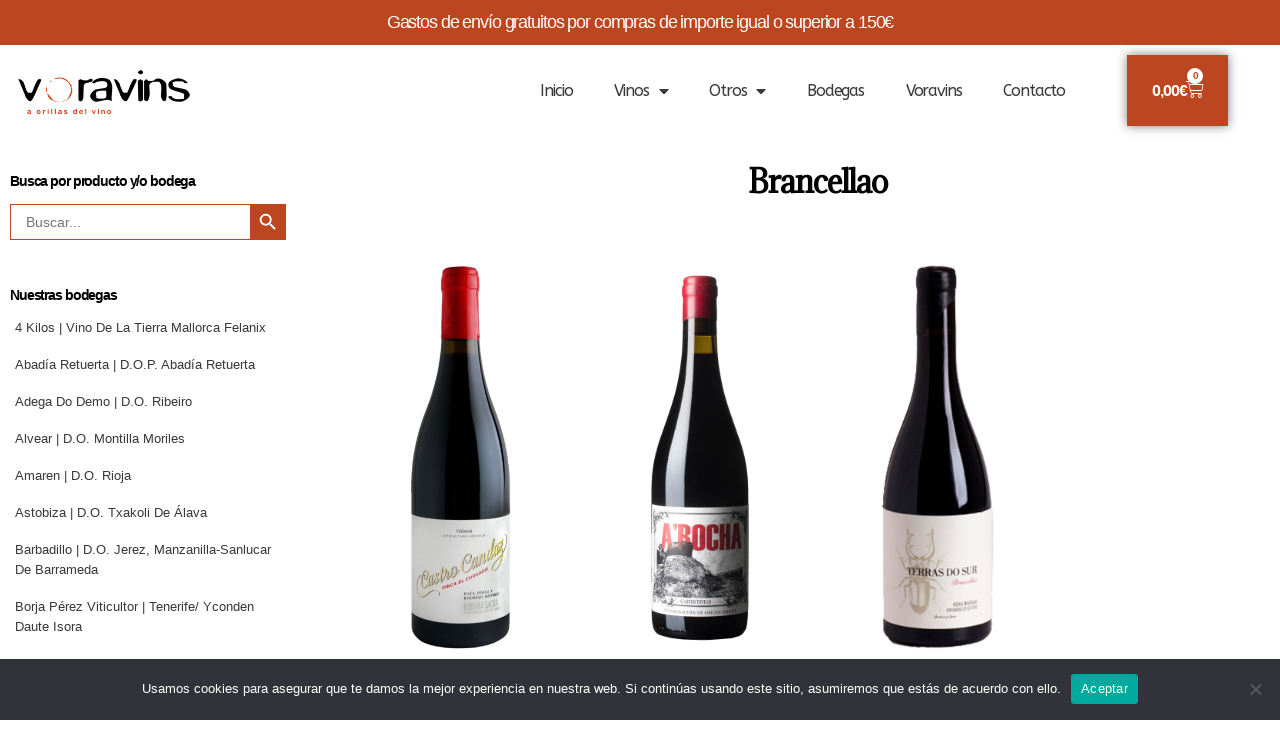

--- FILE ---
content_type: text/html; charset=UTF-8
request_url: https://voravinsonline.com/comprar/brancellao/
body_size: 22934
content:
<!doctype html>
<html lang="es">
<head>
	<meta charset="UTF-8">
	<meta name="viewport" content="width=device-width, initial-scale=1">
	<link rel="profile" href="https://gmpg.org/xfn/11">
	<title>Brancellao &#8211; Tienda online de voravins</title>
<meta name='robots' content='max-image-preview:large' />
<link rel='dns-prefetch' href='//www.googletagmanager.com' />
<link rel="alternate" type="application/rss+xml" title="Tienda online de voravins &raquo; Feed" href="https://voravinsonline.com/feed/" />
<link rel="alternate" type="application/rss+xml" title="Tienda online de voravins &raquo; Feed de los comentarios" href="https://voravinsonline.com/comments/feed/" />
<link rel="alternate" type="application/rss+xml" title="Tienda online de voravins &raquo; Brancellao Tag Feed" href="https://voravinsonline.com/comprar/brancellao/feed/" />
<link rel="preload" href="https://voravinsonline.com/wp-content/uploads/2023/02/cropped-Logo-Voravins.png" as="image" />
<style id='wp-img-auto-sizes-contain-inline-css'>
img:is([sizes=auto i],[sizes^="auto," i]){contain-intrinsic-size:3000px 1500px}
/*# sourceURL=wp-img-auto-sizes-contain-inline-css */
</style>
<style id='wp-emoji-styles-inline-css'>

	img.wp-smiley, img.emoji {
		display: inline !important;
		border: none !important;
		box-shadow: none !important;
		height: 1em !important;
		width: 1em !important;
		margin: 0 0.07em !important;
		vertical-align: -0.1em !important;
		background: none !important;
		padding: 0 !important;
	}
/*# sourceURL=wp-emoji-styles-inline-css */
</style>
<link rel='stylesheet' id='wp-block-library-css' href='https://voravinsonline.com/wp-includes/css/dist/block-library/style.min.css?ver=6.9' media='all' />
<link rel='stylesheet' id='wc-blocks-style-css' href='https://voravinsonline.com/wp-content/plugins/woocommerce/assets/client/blocks/wc-blocks.css?ver=wc-9.2.4' media='all' />
<style id='global-styles-inline-css'>
:root{--wp--preset--aspect-ratio--square: 1;--wp--preset--aspect-ratio--4-3: 4/3;--wp--preset--aspect-ratio--3-4: 3/4;--wp--preset--aspect-ratio--3-2: 3/2;--wp--preset--aspect-ratio--2-3: 2/3;--wp--preset--aspect-ratio--16-9: 16/9;--wp--preset--aspect-ratio--9-16: 9/16;--wp--preset--color--black: #000000;--wp--preset--color--cyan-bluish-gray: #abb8c3;--wp--preset--color--white: #ffffff;--wp--preset--color--pale-pink: #f78da7;--wp--preset--color--vivid-red: #cf2e2e;--wp--preset--color--luminous-vivid-orange: #ff6900;--wp--preset--color--luminous-vivid-amber: #fcb900;--wp--preset--color--light-green-cyan: #7bdcb5;--wp--preset--color--vivid-green-cyan: #00d084;--wp--preset--color--pale-cyan-blue: #8ed1fc;--wp--preset--color--vivid-cyan-blue: #0693e3;--wp--preset--color--vivid-purple: #9b51e0;--wp--preset--gradient--vivid-cyan-blue-to-vivid-purple: linear-gradient(135deg,rgb(6,147,227) 0%,rgb(155,81,224) 100%);--wp--preset--gradient--light-green-cyan-to-vivid-green-cyan: linear-gradient(135deg,rgb(122,220,180) 0%,rgb(0,208,130) 100%);--wp--preset--gradient--luminous-vivid-amber-to-luminous-vivid-orange: linear-gradient(135deg,rgb(252,185,0) 0%,rgb(255,105,0) 100%);--wp--preset--gradient--luminous-vivid-orange-to-vivid-red: linear-gradient(135deg,rgb(255,105,0) 0%,rgb(207,46,46) 100%);--wp--preset--gradient--very-light-gray-to-cyan-bluish-gray: linear-gradient(135deg,rgb(238,238,238) 0%,rgb(169,184,195) 100%);--wp--preset--gradient--cool-to-warm-spectrum: linear-gradient(135deg,rgb(74,234,220) 0%,rgb(151,120,209) 20%,rgb(207,42,186) 40%,rgb(238,44,130) 60%,rgb(251,105,98) 80%,rgb(254,248,76) 100%);--wp--preset--gradient--blush-light-purple: linear-gradient(135deg,rgb(255,206,236) 0%,rgb(152,150,240) 100%);--wp--preset--gradient--blush-bordeaux: linear-gradient(135deg,rgb(254,205,165) 0%,rgb(254,45,45) 50%,rgb(107,0,62) 100%);--wp--preset--gradient--luminous-dusk: linear-gradient(135deg,rgb(255,203,112) 0%,rgb(199,81,192) 50%,rgb(65,88,208) 100%);--wp--preset--gradient--pale-ocean: linear-gradient(135deg,rgb(255,245,203) 0%,rgb(182,227,212) 50%,rgb(51,167,181) 100%);--wp--preset--gradient--electric-grass: linear-gradient(135deg,rgb(202,248,128) 0%,rgb(113,206,126) 100%);--wp--preset--gradient--midnight: linear-gradient(135deg,rgb(2,3,129) 0%,rgb(40,116,252) 100%);--wp--preset--font-size--small: 13px;--wp--preset--font-size--medium: 20px;--wp--preset--font-size--large: 36px;--wp--preset--font-size--x-large: 42px;--wp--preset--font-family--inter: "Inter", sans-serif;--wp--preset--font-family--cardo: Cardo;--wp--preset--spacing--20: 0.44rem;--wp--preset--spacing--30: 0.67rem;--wp--preset--spacing--40: 1rem;--wp--preset--spacing--50: 1.5rem;--wp--preset--spacing--60: 2.25rem;--wp--preset--spacing--70: 3.38rem;--wp--preset--spacing--80: 5.06rem;--wp--preset--shadow--natural: 6px 6px 9px rgba(0, 0, 0, 0.2);--wp--preset--shadow--deep: 12px 12px 50px rgba(0, 0, 0, 0.4);--wp--preset--shadow--sharp: 6px 6px 0px rgba(0, 0, 0, 0.2);--wp--preset--shadow--outlined: 6px 6px 0px -3px rgb(255, 255, 255), 6px 6px rgb(0, 0, 0);--wp--preset--shadow--crisp: 6px 6px 0px rgb(0, 0, 0);}:where(.is-layout-flex){gap: 0.5em;}:where(.is-layout-grid){gap: 0.5em;}body .is-layout-flex{display: flex;}.is-layout-flex{flex-wrap: wrap;align-items: center;}.is-layout-flex > :is(*, div){margin: 0;}body .is-layout-grid{display: grid;}.is-layout-grid > :is(*, div){margin: 0;}:where(.wp-block-columns.is-layout-flex){gap: 2em;}:where(.wp-block-columns.is-layout-grid){gap: 2em;}:where(.wp-block-post-template.is-layout-flex){gap: 1.25em;}:where(.wp-block-post-template.is-layout-grid){gap: 1.25em;}.has-black-color{color: var(--wp--preset--color--black) !important;}.has-cyan-bluish-gray-color{color: var(--wp--preset--color--cyan-bluish-gray) !important;}.has-white-color{color: var(--wp--preset--color--white) !important;}.has-pale-pink-color{color: var(--wp--preset--color--pale-pink) !important;}.has-vivid-red-color{color: var(--wp--preset--color--vivid-red) !important;}.has-luminous-vivid-orange-color{color: var(--wp--preset--color--luminous-vivid-orange) !important;}.has-luminous-vivid-amber-color{color: var(--wp--preset--color--luminous-vivid-amber) !important;}.has-light-green-cyan-color{color: var(--wp--preset--color--light-green-cyan) !important;}.has-vivid-green-cyan-color{color: var(--wp--preset--color--vivid-green-cyan) !important;}.has-pale-cyan-blue-color{color: var(--wp--preset--color--pale-cyan-blue) !important;}.has-vivid-cyan-blue-color{color: var(--wp--preset--color--vivid-cyan-blue) !important;}.has-vivid-purple-color{color: var(--wp--preset--color--vivid-purple) !important;}.has-black-background-color{background-color: var(--wp--preset--color--black) !important;}.has-cyan-bluish-gray-background-color{background-color: var(--wp--preset--color--cyan-bluish-gray) !important;}.has-white-background-color{background-color: var(--wp--preset--color--white) !important;}.has-pale-pink-background-color{background-color: var(--wp--preset--color--pale-pink) !important;}.has-vivid-red-background-color{background-color: var(--wp--preset--color--vivid-red) !important;}.has-luminous-vivid-orange-background-color{background-color: var(--wp--preset--color--luminous-vivid-orange) !important;}.has-luminous-vivid-amber-background-color{background-color: var(--wp--preset--color--luminous-vivid-amber) !important;}.has-light-green-cyan-background-color{background-color: var(--wp--preset--color--light-green-cyan) !important;}.has-vivid-green-cyan-background-color{background-color: var(--wp--preset--color--vivid-green-cyan) !important;}.has-pale-cyan-blue-background-color{background-color: var(--wp--preset--color--pale-cyan-blue) !important;}.has-vivid-cyan-blue-background-color{background-color: var(--wp--preset--color--vivid-cyan-blue) !important;}.has-vivid-purple-background-color{background-color: var(--wp--preset--color--vivid-purple) !important;}.has-black-border-color{border-color: var(--wp--preset--color--black) !important;}.has-cyan-bluish-gray-border-color{border-color: var(--wp--preset--color--cyan-bluish-gray) !important;}.has-white-border-color{border-color: var(--wp--preset--color--white) !important;}.has-pale-pink-border-color{border-color: var(--wp--preset--color--pale-pink) !important;}.has-vivid-red-border-color{border-color: var(--wp--preset--color--vivid-red) !important;}.has-luminous-vivid-orange-border-color{border-color: var(--wp--preset--color--luminous-vivid-orange) !important;}.has-luminous-vivid-amber-border-color{border-color: var(--wp--preset--color--luminous-vivid-amber) !important;}.has-light-green-cyan-border-color{border-color: var(--wp--preset--color--light-green-cyan) !important;}.has-vivid-green-cyan-border-color{border-color: var(--wp--preset--color--vivid-green-cyan) !important;}.has-pale-cyan-blue-border-color{border-color: var(--wp--preset--color--pale-cyan-blue) !important;}.has-vivid-cyan-blue-border-color{border-color: var(--wp--preset--color--vivid-cyan-blue) !important;}.has-vivid-purple-border-color{border-color: var(--wp--preset--color--vivid-purple) !important;}.has-vivid-cyan-blue-to-vivid-purple-gradient-background{background: var(--wp--preset--gradient--vivid-cyan-blue-to-vivid-purple) !important;}.has-light-green-cyan-to-vivid-green-cyan-gradient-background{background: var(--wp--preset--gradient--light-green-cyan-to-vivid-green-cyan) !important;}.has-luminous-vivid-amber-to-luminous-vivid-orange-gradient-background{background: var(--wp--preset--gradient--luminous-vivid-amber-to-luminous-vivid-orange) !important;}.has-luminous-vivid-orange-to-vivid-red-gradient-background{background: var(--wp--preset--gradient--luminous-vivid-orange-to-vivid-red) !important;}.has-very-light-gray-to-cyan-bluish-gray-gradient-background{background: var(--wp--preset--gradient--very-light-gray-to-cyan-bluish-gray) !important;}.has-cool-to-warm-spectrum-gradient-background{background: var(--wp--preset--gradient--cool-to-warm-spectrum) !important;}.has-blush-light-purple-gradient-background{background: var(--wp--preset--gradient--blush-light-purple) !important;}.has-blush-bordeaux-gradient-background{background: var(--wp--preset--gradient--blush-bordeaux) !important;}.has-luminous-dusk-gradient-background{background: var(--wp--preset--gradient--luminous-dusk) !important;}.has-pale-ocean-gradient-background{background: var(--wp--preset--gradient--pale-ocean) !important;}.has-electric-grass-gradient-background{background: var(--wp--preset--gradient--electric-grass) !important;}.has-midnight-gradient-background{background: var(--wp--preset--gradient--midnight) !important;}.has-small-font-size{font-size: var(--wp--preset--font-size--small) !important;}.has-medium-font-size{font-size: var(--wp--preset--font-size--medium) !important;}.has-large-font-size{font-size: var(--wp--preset--font-size--large) !important;}.has-x-large-font-size{font-size: var(--wp--preset--font-size--x-large) !important;}
/*# sourceURL=global-styles-inline-css */
</style>

<style id='classic-theme-styles-inline-css'>
/*! This file is auto-generated */
.wp-block-button__link{color:#fff;background-color:#32373c;border-radius:9999px;box-shadow:none;text-decoration:none;padding:calc(.667em + 2px) calc(1.333em + 2px);font-size:1.125em}.wp-block-file__button{background:#32373c;color:#fff;text-decoration:none}
/*# sourceURL=/wp-includes/css/classic-themes.min.css */
</style>
<link rel='stylesheet' id='cr-frontend-css-css' href='https://voravinsonline.com/wp-content/plugins/customer-reviews-woocommerce/css/frontend.css?ver=5.59.4' media='all' />
<style id='age-gate-custom-inline-css'>
:root{--ag-background-color: rgba(248,248,248,0.5);--ag-background-image-position: center center;--ag-background-image-opacity: 0.2;--ag-form-background: rgba(255,255,255,0);--ag-text-color: #000000;--ag-blur: 5px;}
/*# sourceURL=age-gate-custom-inline-css */
</style>
<link rel='stylesheet' id='age-gate-css' href='https://voravinsonline.com/wp-content/plugins/age-gate/dist/main.css?ver=3.4.1' media='all' />
<style id='age-gate-options-inline-css'>
:root{--ag-background-color: rgba(248,248,248,0.5);--ag-background-image-position: center center;--ag-background-image-opacity: 0.2;--ag-form-background: rgba(255,255,255,0);--ag-text-color: #000000;--ag-blur: 5px;}
/*# sourceURL=age-gate-options-inline-css */
</style>
<link rel='stylesheet' id='cookie-notice-front-css' href='https://voravinsonline.com/wp-content/plugins/cookie-notice/css/front.min.css?ver=2.4.18' media='all' />
<link rel='stylesheet' id='woocommerce-layout-css' href='https://voravinsonline.com/wp-content/plugins/woocommerce/assets/css/woocommerce-layout.css?ver=9.2.4' media='all' />
<link rel='stylesheet' id='woocommerce-smallscreen-css' href='https://voravinsonline.com/wp-content/plugins/woocommerce/assets/css/woocommerce-smallscreen.css?ver=9.2.4' media='only screen and (max-width: 768px)' />
<link rel='stylesheet' id='woocommerce-general-css' href='https://voravinsonline.com/wp-content/plugins/woocommerce/assets/css/woocommerce.css?ver=9.2.4' media='all' />
<style id='woocommerce-inline-inline-css'>
.woocommerce form .form-row .required { visibility: visible; }
/*# sourceURL=woocommerce-inline-inline-css */
</style>
<link rel='stylesheet' id='ivory-search-styles-css' href='https://voravinsonline.com/wp-content/plugins/add-search-to-menu/public/css/ivory-search.min.css?ver=5.5.7' media='all' />
<link rel='stylesheet' id='hello-elementor-css' href='https://voravinsonline.com/wp-content/themes/hello-elementor/style.min.css?ver=3.1.1' media='all' />
<link rel='stylesheet' id='hello-elementor-theme-style-css' href='https://voravinsonline.com/wp-content/themes/hello-elementor/theme.min.css?ver=3.1.1' media='all' />
<link rel='stylesheet' id='hello-elementor-header-footer-css' href='https://voravinsonline.com/wp-content/themes/hello-elementor/header-footer.min.css?ver=3.1.1' media='all' />
<link rel='stylesheet' id='elementor-frontend-css' href='https://voravinsonline.com/wp-content/plugins/elementor/assets/css/frontend.min.css?ver=3.24.0' media='all' />
<link rel='stylesheet' id='elementor-post-14-css' href='https://voravinsonline.com/wp-content/uploads/elementor/css/post-14.css?ver=1726051628' media='all' />
<link rel='stylesheet' id='widget-heading-css' href='https://voravinsonline.com/wp-content/plugins/elementor/assets/css/widget-heading.min.css?ver=3.24.0' media='all' />
<link rel='stylesheet' id='widget-image-css' href='https://voravinsonline.com/wp-content/plugins/elementor/assets/css/widget-image.min.css?ver=3.24.0' media='all' />
<link rel='stylesheet' id='widget-nav-menu-css' href='https://voravinsonline.com/wp-content/plugins/elementor-pro/assets/css/widget-nav-menu.min.css?ver=3.24.0' media='all' />
<link rel='stylesheet' id='widget-text-editor-css' href='https://voravinsonline.com/wp-content/plugins/elementor/assets/css/widget-text-editor.min.css?ver=3.24.0' media='all' />
<link rel='stylesheet' id='widget-icon-box-css' href='https://voravinsonline.com/wp-content/plugins/elementor/assets/css/widget-icon-box.min.css?ver=3.24.0' media='all' />
<link rel='stylesheet' id='widget-social-icons-css' href='https://voravinsonline.com/wp-content/plugins/elementor/assets/css/widget-social-icons.min.css?ver=3.24.0' media='all' />
<link rel='stylesheet' id='e-apple-webkit-css' href='https://voravinsonline.com/wp-content/plugins/elementor/assets/css/conditionals/apple-webkit.min.css?ver=3.24.0' media='all' />
<link rel='stylesheet' id='e-shapes-css' href='https://voravinsonline.com/wp-content/plugins/elementor/assets/css/conditionals/shapes.min.css?ver=3.24.0' media='all' />
<link rel='stylesheet' id='widget-spacer-css' href='https://voravinsonline.com/wp-content/plugins/elementor/assets/css/widget-spacer.min.css?ver=3.24.0' media='all' />
<link rel='stylesheet' id='elementor-icons-css' href='https://voravinsonline.com/wp-content/plugins/elementor/assets/lib/eicons/css/elementor-icons.min.css?ver=5.31.0' media='all' />
<link rel='stylesheet' id='swiper-css' href='https://voravinsonline.com/wp-content/plugins/elementor/assets/lib/swiper/v8/css/swiper.min.css?ver=8.4.5' media='all' />
<link rel='stylesheet' id='e-swiper-css' href='https://voravinsonline.com/wp-content/plugins/elementor/assets/css/conditionals/e-swiper.min.css?ver=3.24.0' media='all' />
<link rel='stylesheet' id='elementor-pro-css' href='https://voravinsonline.com/wp-content/plugins/elementor-pro/assets/css/frontend.min.css?ver=3.24.0' media='all' />
<link rel='stylesheet' id='elementor-global-css' href='https://voravinsonline.com/wp-content/uploads/elementor/css/global.css?ver=1726051628' media='all' />
<link rel='stylesheet' id='elementor-post-3459-css' href='https://voravinsonline.com/wp-content/uploads/elementor/css/post-3459.css?ver=1726051628' media='all' />
<link rel='stylesheet' id='elementor-post-36-css' href='https://voravinsonline.com/wp-content/uploads/elementor/css/post-36.css?ver=1726051629' media='all' />
<link rel='stylesheet' id='elementor-post-3473-css' href='https://voravinsonline.com/wp-content/uploads/elementor/css/post-3473.css?ver=1726054005' media='all' />
<link rel='stylesheet' id='e-woocommerce-notices-css' href='https://voravinsonline.com/wp-content/plugins/elementor-pro/assets/css/woocommerce-notices.min.css?ver=3.24.0' media='all' />
<link rel='stylesheet' id='widget-woocommerce-css' href='https://voravinsonline.com/wp-content/plugins/elementor-pro/assets/css/widget-woocommerce.min.css?ver=3.24.0' media='all' />
<link rel='stylesheet' id='elementor-icons-ekiticons-css' href='https://voravinsonline.com/wp-content/plugins/elementskit-lite/modules/elementskit-icon-pack/assets/css/ekiticons.css?ver=3.2.7' media='all' />
<link rel='stylesheet' id='ekit-widget-styles-css' href='https://voravinsonline.com/wp-content/plugins/elementskit-lite/widgets/init/assets/css/widget-styles.css?ver=3.2.7' media='all' />
<link rel='stylesheet' id='ekit-responsive-css' href='https://voravinsonline.com/wp-content/plugins/elementskit-lite/widgets/init/assets/css/responsive.css?ver=3.2.7' media='all' />
<link rel='stylesheet' id='google-fonts-1-css' href='https://fonts.googleapis.com/css?family=Adamina%3A100%2C100italic%2C200%2C200italic%2C300%2C300italic%2C400%2C400italic%2C500%2C500italic%2C600%2C600italic%2C700%2C700italic%2C800%2C800italic%2C900%2C900italic%7CABeeZee%3A100%2C100italic%2C200%2C200italic%2C300%2C300italic%2C400%2C400italic%2C500%2C500italic%2C600%2C600italic%2C700%2C700italic%2C800%2C800italic%2C900%2C900italic&#038;display=swap&#038;ver=6.9' media='all' />
<link rel='stylesheet' id='elementor-icons-shared-0-css' href='https://voravinsonline.com/wp-content/plugins/elementor/assets/lib/font-awesome/css/fontawesome.min.css?ver=5.15.3' media='all' />
<link rel='stylesheet' id='elementor-icons-fa-solid-css' href='https://voravinsonline.com/wp-content/plugins/elementor/assets/lib/font-awesome/css/solid.min.css?ver=5.15.3' media='all' />
<link rel='stylesheet' id='elementor-icons-fa-regular-css' href='https://voravinsonline.com/wp-content/plugins/elementor/assets/lib/font-awesome/css/regular.min.css?ver=5.15.3' media='all' />
<link rel='stylesheet' id='elementor-icons-fa-brands-css' href='https://voravinsonline.com/wp-content/plugins/elementor/assets/lib/font-awesome/css/brands.min.css?ver=5.15.3' media='all' />
<link rel="preconnect" href="https://fonts.gstatic.com/" crossorigin><script id="cookie-notice-front-js-before">
var cnArgs = {"ajaxUrl":"https:\/\/voravinsonline.com\/wp-admin\/admin-ajax.php","nonce":"e4e6851b95","hideEffect":"fade","position":"bottom","onScroll":false,"onScrollOffset":100,"onClick":false,"cookieName":"cookie_notice_accepted","cookieTime":2592000,"cookieTimeRejected":2592000,"globalCookie":false,"redirection":false,"cache":false,"revokeCookies":false,"revokeCookiesOpt":"automatic"};

//# sourceURL=cookie-notice-front-js-before
</script>
<script src="https://voravinsonline.com/wp-content/plugins/cookie-notice/js/front.min.js?ver=2.4.18" id="cookie-notice-front-js"></script>
<script src="https://voravinsonline.com/wp-includes/js/jquery/jquery.min.js?ver=3.7.1" id="jquery-core-js"></script>
<script src="https://voravinsonline.com/wp-includes/js/jquery/jquery-migrate.min.js?ver=3.4.1" id="jquery-migrate-js"></script>
<script src="https://voravinsonline.com/wp-content/plugins/woocommerce/assets/js/jquery-blockui/jquery.blockUI.min.js?ver=2.7.0-wc.9.2.4" id="jquery-blockui-js" defer data-wp-strategy="defer"></script>
<script id="wc-add-to-cart-js-extra">
var wc_add_to_cart_params = {"ajax_url":"/wp-admin/admin-ajax.php","wc_ajax_url":"/?wc-ajax=%%endpoint%%","i18n_view_cart":"View cart","cart_url":"https://voravinsonline.com/resumen-compra-1/","is_cart":"","cart_redirect_after_add":"no"};
//# sourceURL=wc-add-to-cart-js-extra
</script>
<script src="https://voravinsonline.com/wp-content/plugins/woocommerce/assets/js/frontend/add-to-cart.min.js?ver=9.2.4" id="wc-add-to-cart-js" defer data-wp-strategy="defer"></script>
<script src="https://voravinsonline.com/wp-content/plugins/woocommerce/assets/js/js-cookie/js.cookie.min.js?ver=2.1.4-wc.9.2.4" id="js-cookie-js" defer data-wp-strategy="defer"></script>
<script id="woocommerce-js-extra">
var woocommerce_params = {"ajax_url":"/wp-admin/admin-ajax.php","wc_ajax_url":"/?wc-ajax=%%endpoint%%"};
//# sourceURL=woocommerce-js-extra
</script>
<script src="https://voravinsonline.com/wp-content/plugins/woocommerce/assets/js/frontend/woocommerce.min.js?ver=9.2.4" id="woocommerce-js" defer data-wp-strategy="defer"></script>

<!-- Fragmento de código de la etiqueta de Google (gtag.js) añadida por Site Kit -->

<!-- Fragmento de código de Google Analytics añadido por Site Kit -->
<script src="https://www.googletagmanager.com/gtag/js?id=G-3XWV4P4NCK" id="google_gtagjs-js" async></script>
<script id="google_gtagjs-js-after">
window.dataLayer = window.dataLayer || [];function gtag(){dataLayer.push(arguments);}
gtag("set","linker",{"domains":["voravinsonline.com"]});
gtag("js", new Date());
gtag("set", "developer_id.dZTNiMT", true);
gtag("config", "G-3XWV4P4NCK");
//# sourceURL=google_gtagjs-js-after
</script>

<!-- Finalizar fragmento de código de la etiqueta de Google (gtags.js) añadida por Site Kit -->
<link rel="https://api.w.org/" href="https://voravinsonline.com/wp-json/" /><link rel="alternate" title="JSON" type="application/json" href="https://voravinsonline.com/wp-json/wp/v2/product_tag/103" /><link rel="EditURI" type="application/rsd+xml" title="RSD" href="https://voravinsonline.com/xmlrpc.php?rsd" />
<meta name="generator" content="WordPress 6.9" />
<meta name="generator" content="WooCommerce 9.2.4" />
<meta name="generator" content="Site Kit by Google 1.135.0" /><!-- Google site verification - Google for WooCommerce -->
<meta name="google-site-verification" content="0veaVg0Vq9sjR1p3ShLVJFKss9i2UdAeYwChzE-jJLc" />
	<noscript><style>.woocommerce-product-gallery{ opacity: 1 !important; }</style></noscript>
	<meta name="generator" content="Elementor 3.24.0; features: additional_custom_breakpoints; settings: css_print_method-external, google_font-enabled, font_display-swap">
			<style>
				.e-con.e-parent:nth-of-type(n+4):not(.e-lazyloaded):not(.e-no-lazyload),
				.e-con.e-parent:nth-of-type(n+4):not(.e-lazyloaded):not(.e-no-lazyload) * {
					background-image: none !important;
				}
				@media screen and (max-height: 1024px) {
					.e-con.e-parent:nth-of-type(n+3):not(.e-lazyloaded):not(.e-no-lazyload),
					.e-con.e-parent:nth-of-type(n+3):not(.e-lazyloaded):not(.e-no-lazyload) * {
						background-image: none !important;
					}
				}
				@media screen and (max-height: 640px) {
					.e-con.e-parent:nth-of-type(n+2):not(.e-lazyloaded):not(.e-no-lazyload),
					.e-con.e-parent:nth-of-type(n+2):not(.e-lazyloaded):not(.e-no-lazyload) * {
						background-image: none !important;
					}
				}
			</style>
			<style class='wp-fonts-local'>
@font-face{font-family:Inter;font-style:normal;font-weight:300 900;font-display:fallback;src:url('https://voravinsonline.com/wp-content/plugins/woocommerce/assets/fonts/Inter-VariableFont_slnt,wght.woff2') format('woff2');font-stretch:normal;}
@font-face{font-family:Cardo;font-style:normal;font-weight:400;font-display:fallback;src:url('https://voravinsonline.com/wp-content/plugins/woocommerce/assets/fonts/cardo_normal_400.woff2') format('woff2');}
</style>
<link rel="icon" href="https://voravinsonline.com/wp-content/uploads/2023/02/cropped-cropped-Logo-Voravins-1-32x32.png" sizes="32x32" />
<link rel="icon" href="https://voravinsonline.com/wp-content/uploads/2023/02/cropped-cropped-Logo-Voravins-1-192x192.png" sizes="192x192" />
<link rel="apple-touch-icon" href="https://voravinsonline.com/wp-content/uploads/2023/02/cropped-cropped-Logo-Voravins-1-180x180.png" />
<meta name="msapplication-TileImage" content="https://voravinsonline.com/wp-content/uploads/2023/02/cropped-cropped-Logo-Voravins-1-270x270.png" />
		<style id="wp-custom-css">
			.avwp-av img {
  width: 200px;
}
.avwp-av h2 {
  font-size: 1.4em;
}
.avwp-av button.yes{
  background: #BC4620;
  box-sizing: border-box;
}
.elementor-button-icon-qty {
  display: none;
}		</style>
					<style type="text/css">
						#is-ajax-search-result-3692 .is-ajax-search-post:hover,
	            #is-ajax-search-result-3692 .is-show-more-results:hover,
	            #is-ajax-search-details-3692 .is-ajax-search-tags-details > div:hover,
	            #is-ajax-search-details-3692 .is-ajax-search-categories-details > div:hover {
					background-color: #eaeaea !important;
				}
                        				#is-ajax-search-result-3692 a,
                #is-ajax-search-details-3692 a:not(.button) {
					color: #bc4620 !important;
				}
                #is-ajax-search-details-3692 .is-ajax-woocommerce-actions a.button {
                	background-color: #bc4620 !important;
                }
                        				#is-ajax-search-result-3692 .is-ajax-search-post,
				#is-ajax-search-details-3692 .is-ajax-search-post-details {
				    border-color: #e2e2e2 !important;
				}
                #is-ajax-search-result-3692,
                #is-ajax-search-details-3692 {
                    background-color: #e2e2e2 !important;
                }
						.is-form-id-3692 .is-search-submit:focus,
			.is-form-id-3692 .is-search-submit:hover,
			.is-form-id-3692 .is-search-submit,
            .is-form-id-3692 .is-search-icon {
			color: #ffffff !important;            background-color: #bc4620 !important;            border-color: #bc4620 !important;			}
                        	.is-form-id-3692 .is-search-submit path {
					fill: #ffffff !important;            	}
            			.is-form-style-1.is-form-id-3692 .is-search-input:focus,
			.is-form-style-1.is-form-id-3692 .is-search-input:hover,
			.is-form-style-1.is-form-id-3692 .is-search-input,
			.is-form-style-2.is-form-id-3692 .is-search-input:focus,
			.is-form-style-2.is-form-id-3692 .is-search-input:hover,
			.is-form-style-2.is-form-id-3692 .is-search-input,
			.is-form-style-3.is-form-id-3692 .is-search-input:focus,
			.is-form-style-3.is-form-id-3692 .is-search-input:hover,
			.is-form-style-3.is-form-id-3692 .is-search-input,
			.is-form-id-3692 .is-search-input:focus,
			.is-form-id-3692 .is-search-input:hover,
			.is-form-id-3692 .is-search-input {
                                                                border-color: #bc4620 !important;                                			}
                        			</style>
		<style id="wpforms-css-vars-root">
				:root {
					--wpforms-field-border-radius: 3px;
--wpforms-field-border-style: solid;
--wpforms-field-border-size: 1px;
--wpforms-field-background-color: #ffffff;
--wpforms-field-border-color: rgba( 0, 0, 0, 0.25 );
--wpforms-field-border-color-spare: rgba( 0, 0, 0, 0.25 );
--wpforms-field-text-color: rgba( 0, 0, 0, 0.7 );
--wpforms-field-menu-color: #ffffff;
--wpforms-label-color: rgba( 0, 0, 0, 0.85 );
--wpforms-label-sublabel-color: rgba( 0, 0, 0, 0.55 );
--wpforms-label-error-color: #d63637;
--wpforms-button-border-radius: 3px;
--wpforms-button-border-style: none;
--wpforms-button-border-size: 1px;
--wpforms-button-background-color: #066aab;
--wpforms-button-border-color: #066aab;
--wpforms-button-text-color: #ffffff;
--wpforms-page-break-color: #066aab;
--wpforms-background-image: none;
--wpforms-background-position: center center;
--wpforms-background-repeat: no-repeat;
--wpforms-background-size: cover;
--wpforms-background-width: 100px;
--wpforms-background-height: 100px;
--wpforms-background-color: rgba( 0, 0, 0, 0 );
--wpforms-background-url: none;
--wpforms-container-padding: 0px;
--wpforms-container-border-style: none;
--wpforms-container-border-width: 1px;
--wpforms-container-border-color: #000000;
--wpforms-container-border-radius: 3px;
--wpforms-field-size-input-height: 43px;
--wpforms-field-size-input-spacing: 15px;
--wpforms-field-size-font-size: 16px;
--wpforms-field-size-line-height: 19px;
--wpforms-field-size-padding-h: 14px;
--wpforms-field-size-checkbox-size: 16px;
--wpforms-field-size-sublabel-spacing: 5px;
--wpforms-field-size-icon-size: 1;
--wpforms-label-size-font-size: 16px;
--wpforms-label-size-line-height: 19px;
--wpforms-label-size-sublabel-font-size: 14px;
--wpforms-label-size-sublabel-line-height: 17px;
--wpforms-button-size-font-size: 17px;
--wpforms-button-size-height: 41px;
--wpforms-button-size-padding-h: 15px;
--wpforms-button-size-margin-top: 10px;
--wpforms-container-shadow-size-box-shadow: none;

				}
			</style><link rel='stylesheet' id='ivory-ajax-search-styles-css' href='https://voravinsonline.com/wp-content/plugins/add-search-to-menu/public/css/ivory-ajax-search.min.css?ver=5.5.7' media='all' />
</head>
<body class="archive tax-product_tag term-brancellao term-103 wp-custom-logo wp-theme-hello-elementor theme-hello-elementor cookies-not-set woocommerce woocommerce-page woocommerce-no-js hello-elementor e-wc-error-notice e-wc-message-notice e-wc-info-notice elementor-default elementor-template-full-width elementor-kit-14 elementor-page-3473">


<a class="skip-link screen-reader-text" href="#content">Ir al contenido</a>

		<div data-elementor-type="header" data-elementor-id="3459" class="elementor elementor-3459 elementor-location-header" data-elementor-post-type="elementor_library">
					<section class="elementor-section elementor-top-section elementor-element elementor-element-13c35ee9 elementor-section-height-min-height elementor-section-content-middle elementor-section-full_width elementor-section-height-default elementor-section-items-middle" data-id="13c35ee9" data-element_type="section" data-settings="{&quot;background_background&quot;:&quot;classic&quot;}">
						<div class="elementor-container elementor-column-gap-default">
					<div class="elementor-column elementor-col-100 elementor-top-column elementor-element elementor-element-29f0a4f6" data-id="29f0a4f6" data-element_type="column">
			<div class="elementor-widget-wrap elementor-element-populated">
						<div class="elementor-element elementor-element-e1870a7 elementor-widget elementor-widget-heading" data-id="e1870a7" data-element_type="widget" data-widget_type="heading.default">
				<div class="elementor-widget-container">
			<span class="elementor-heading-title elementor-size-default">Gastos de envío gratuitos por compras de importe igual o superior a 150€</span>		</div>
				</div>
					</div>
		</div>
					</div>
		</section>
				<section class="elementor-section elementor-top-section elementor-element elementor-element-3fa6f6a elementor-section-content-middle elementor-section-boxed elementor-section-height-default elementor-section-height-default" data-id="3fa6f6a" data-element_type="section">
						<div class="elementor-container elementor-column-gap-no">
					<div class="elementor-column elementor-col-33 elementor-top-column elementor-element elementor-element-1c260471" data-id="1c260471" data-element_type="column">
			<div class="elementor-widget-wrap elementor-element-populated">
						<div class="elementor-element elementor-element-55dea17 elementor-widget elementor-widget-image" data-id="55dea17" data-element_type="widget" data-widget_type="image.default">
				<div class="elementor-widget-container">
														<a href="https://voravinsonline.com">
							<img src="https://voravinsonline.com/wp-content/uploads/2023/02/cropped-Logo-Voravins.png" title="" alt="" loading="lazy" />								</a>
													</div>
				</div>
					</div>
		</div>
				<div class="elementor-column elementor-col-33 elementor-top-column elementor-element elementor-element-9c954ef" data-id="9c954ef" data-element_type="column">
			<div class="elementor-widget-wrap elementor-element-populated">
						<div class="elementor-element elementor-element-77c2966 elementor-nav-menu__align-end elementor-nav-menu--stretch elementor-widget__width-initial elementor-nav-menu--dropdown-tablet elementor-nav-menu__text-align-aside elementor-nav-menu--toggle elementor-nav-menu--burger elementor-widget elementor-widget-nav-menu" data-id="77c2966" data-element_type="widget" data-settings="{&quot;full_width&quot;:&quot;stretch&quot;,&quot;layout&quot;:&quot;horizontal&quot;,&quot;submenu_icon&quot;:{&quot;value&quot;:&quot;&lt;i class=\&quot;fas fa-caret-down\&quot;&gt;&lt;\/i&gt;&quot;,&quot;library&quot;:&quot;fa-solid&quot;},&quot;toggle&quot;:&quot;burger&quot;}" data-widget_type="nav-menu.default">
				<div class="elementor-widget-container">
						<nav aria-label="Menú" class="elementor-nav-menu--main elementor-nav-menu__container elementor-nav-menu--layout-horizontal e--pointer-underline e--animation-fade">
				<ul id="menu-1-77c2966" class="elementor-nav-menu"><li class="menu-item menu-item-type-post_type menu-item-object-page menu-item-home menu-item-3535"><a href="https://voravinsonline.com/" class="elementor-item">Inicio</a></li>
<li class="menu-item menu-item-type-custom menu-item-object-custom menu-item-has-children menu-item-3771"><a href="#" class="elementor-item elementor-item-anchor">Vinos</a>
<ul class="sub-menu elementor-nav-menu--dropdown">
	<li class="menu-item menu-item-type-taxonomy menu-item-object-product_tag menu-item-3772"><a href="https://voravinsonline.com/comprar/vino-tinto/" class="elementor-sub-item">Tintos</a></li>
	<li class="menu-item menu-item-type-taxonomy menu-item-object-product_tag menu-item-3773"><a href="https://voravinsonline.com/comprar/vino-rosado/" class="elementor-sub-item">Rosados</a></li>
	<li class="menu-item menu-item-type-taxonomy menu-item-object-product_tag menu-item-3774"><a href="https://voravinsonline.com/comprar/vino-blanco/" class="elementor-sub-item">Blancos</a></li>
	<li class="menu-item menu-item-type-taxonomy menu-item-object-product_tag menu-item-3775"><a href="https://voravinsonline.com/comprar/vino-dulce/" class="elementor-sub-item">Dulces</a></li>
	<li class="menu-item menu-item-type-taxonomy menu-item-object-product_tag menu-item-3777"><a href="https://voravinsonline.com/comprar/vino-espumoso/" class="elementor-sub-item">Espumosos</a></li>
	<li class="menu-item menu-item-type-taxonomy menu-item-object-product_tag menu-item-3780"><a href="https://voravinsonline.com/comprar/vermut/" class="elementor-sub-item">Vermuts</a></li>
</ul>
</li>
<li class="menu-item menu-item-type-custom menu-item-object-custom menu-item-has-children menu-item-3776"><a href="#" class="elementor-item elementor-item-anchor">Otros</a>
<ul class="sub-menu elementor-nav-menu--dropdown">
	<li class="menu-item menu-item-type-taxonomy menu-item-object-product_tag menu-item-3783"><a href="https://voravinsonline.com/comprar/aceite/" class="elementor-sub-item">Aceites</a></li>
	<li class="menu-item menu-item-type-taxonomy menu-item-object-product_tag menu-item-3782"><a href="https://voravinsonline.com/comprar/cerveza/" class="elementor-sub-item">Cervezas</a></li>
	<li class="menu-item menu-item-type-taxonomy menu-item-object-product_tag menu-item-3779"><a href="https://voravinsonline.com/comprar/ginebra/" class="elementor-sub-item">Ginebra</a></li>
</ul>
</li>
<li class="menu-item menu-item-type-post_type menu-item-object-page menu-item-3536"><a href="https://voravinsonline.com/todas-las-bodegas/" class="elementor-item">Bodegas</a></li>
<li class="menu-item menu-item-type-custom menu-item-object-custom menu-item-3662"><a target="_blank" href="https://voravins.es/" class="elementor-item">Voravins</a></li>
<li class="menu-item menu-item-type-post_type menu-item-object-page menu-item-3446"><a href="https://voravinsonline.com/contacto/" class="elementor-item">Contacto</a></li>
</ul>			</nav>
					<div class="elementor-menu-toggle" role="button" tabindex="0" aria-label="Alternar menú" aria-expanded="false">
			<i aria-hidden="true" role="presentation" class="elementor-menu-toggle__icon--open eicon-menu-bar"></i><i aria-hidden="true" role="presentation" class="elementor-menu-toggle__icon--close eicon-close"></i>			<span class="elementor-screen-only">Menú</span>
		</div>
					<nav class="elementor-nav-menu--dropdown elementor-nav-menu__container" aria-hidden="true">
				<ul id="menu-2-77c2966" class="elementor-nav-menu"><li class="menu-item menu-item-type-post_type menu-item-object-page menu-item-home menu-item-3535"><a href="https://voravinsonline.com/" class="elementor-item" tabindex="-1">Inicio</a></li>
<li class="menu-item menu-item-type-custom menu-item-object-custom menu-item-has-children menu-item-3771"><a href="#" class="elementor-item elementor-item-anchor" tabindex="-1">Vinos</a>
<ul class="sub-menu elementor-nav-menu--dropdown">
	<li class="menu-item menu-item-type-taxonomy menu-item-object-product_tag menu-item-3772"><a href="https://voravinsonline.com/comprar/vino-tinto/" class="elementor-sub-item" tabindex="-1">Tintos</a></li>
	<li class="menu-item menu-item-type-taxonomy menu-item-object-product_tag menu-item-3773"><a href="https://voravinsonline.com/comprar/vino-rosado/" class="elementor-sub-item" tabindex="-1">Rosados</a></li>
	<li class="menu-item menu-item-type-taxonomy menu-item-object-product_tag menu-item-3774"><a href="https://voravinsonline.com/comprar/vino-blanco/" class="elementor-sub-item" tabindex="-1">Blancos</a></li>
	<li class="menu-item menu-item-type-taxonomy menu-item-object-product_tag menu-item-3775"><a href="https://voravinsonline.com/comprar/vino-dulce/" class="elementor-sub-item" tabindex="-1">Dulces</a></li>
	<li class="menu-item menu-item-type-taxonomy menu-item-object-product_tag menu-item-3777"><a href="https://voravinsonline.com/comprar/vino-espumoso/" class="elementor-sub-item" tabindex="-1">Espumosos</a></li>
	<li class="menu-item menu-item-type-taxonomy menu-item-object-product_tag menu-item-3780"><a href="https://voravinsonline.com/comprar/vermut/" class="elementor-sub-item" tabindex="-1">Vermuts</a></li>
</ul>
</li>
<li class="menu-item menu-item-type-custom menu-item-object-custom menu-item-has-children menu-item-3776"><a href="#" class="elementor-item elementor-item-anchor" tabindex="-1">Otros</a>
<ul class="sub-menu elementor-nav-menu--dropdown">
	<li class="menu-item menu-item-type-taxonomy menu-item-object-product_tag menu-item-3783"><a href="https://voravinsonline.com/comprar/aceite/" class="elementor-sub-item" tabindex="-1">Aceites</a></li>
	<li class="menu-item menu-item-type-taxonomy menu-item-object-product_tag menu-item-3782"><a href="https://voravinsonline.com/comprar/cerveza/" class="elementor-sub-item" tabindex="-1">Cervezas</a></li>
	<li class="menu-item menu-item-type-taxonomy menu-item-object-product_tag menu-item-3779"><a href="https://voravinsonline.com/comprar/ginebra/" class="elementor-sub-item" tabindex="-1">Ginebra</a></li>
</ul>
</li>
<li class="menu-item menu-item-type-post_type menu-item-object-page menu-item-3536"><a href="https://voravinsonline.com/todas-las-bodegas/" class="elementor-item" tabindex="-1">Bodegas</a></li>
<li class="menu-item menu-item-type-custom menu-item-object-custom menu-item-3662"><a target="_blank" href="https://voravins.es/" class="elementor-item" tabindex="-1">Voravins</a></li>
<li class="menu-item menu-item-type-post_type menu-item-object-page menu-item-3446"><a href="https://voravinsonline.com/contacto/" class="elementor-item" tabindex="-1">Contacto</a></li>
</ul>			</nav>
				</div>
				</div>
					</div>
		</div>
				<div class="elementor-column elementor-col-33 elementor-top-column elementor-element elementor-element-5901c4d elementor-hidden-mobile" data-id="5901c4d" data-element_type="column">
			<div class="elementor-widget-wrap elementor-element-populated">
						<div class="elementor-element elementor-element-8e5f87c elementor-widget__width-initial toggle-icon--cart-light elementor-menu-cart--items-indicator-bubble elementor-menu-cart--show-subtotal-yes elementor-menu-cart--cart-type-side-cart elementor-menu-cart--show-remove-button-yes elementor-widget elementor-widget-woocommerce-menu-cart" data-id="8e5f87c" data-element_type="widget" data-settings="{&quot;cart_type&quot;:&quot;side-cart&quot;,&quot;open_cart&quot;:&quot;click&quot;,&quot;automatically_open_cart&quot;:&quot;no&quot;}" data-widget_type="woocommerce-menu-cart.default">
				<div class="elementor-widget-container">
					<div class="elementor-menu-cart__wrapper">
							<div class="elementor-menu-cart__toggle_wrapper">
					<div class="elementor-menu-cart__container elementor-lightbox" aria-hidden="true">
						<div class="elementor-menu-cart__main" aria-hidden="true">
									<div class="elementor-menu-cart__close-button">
					</div>
									<div class="widget_shopping_cart_content">
															</div>
						</div>
					</div>
							<div class="elementor-menu-cart__toggle elementor-button-wrapper">
			<a id="elementor-menu-cart__toggle_button" href="#" class="elementor-menu-cart__toggle_button elementor-button elementor-size-sm" aria-expanded="false">
				<span class="elementor-button-text"><span class="woocommerce-Price-amount amount"><bdi>0,00<span class="woocommerce-Price-currencySymbol">&euro;</span></bdi></span></span>
				<span class="elementor-button-icon">
					<span class="elementor-button-icon-qty" data-counter="0">0</span>
					<i class="eicon-cart-light"></i>					<span class="elementor-screen-only">Carrito</span>
				</span>
			</a>
		</div>
						</div>
					</div> <!-- close elementor-menu-cart__wrapper -->
				</div>
				</div>
					</div>
		</div>
					</div>
		</section>
				</div>
				<div data-elementor-type="product-archive" data-elementor-id="3473" class="elementor elementor-3473 elementor-location-archive product" data-elementor-post-type="elementor_library">
					<section class="elementor-section elementor-top-section elementor-element elementor-element-16c7a7f6 elementor-section-boxed elementor-section-height-default elementor-section-height-default" data-id="16c7a7f6" data-element_type="section">
						<div class="elementor-container elementor-column-gap-default">
					<div class="elementor-column elementor-col-50 elementor-top-column elementor-element elementor-element-4c11f69c elementor-hidden-mobile elementor-hidden-tablet" data-id="4c11f69c" data-element_type="column">
			<div class="elementor-widget-wrap elementor-element-populated">
						<div class="elementor-element elementor-element-6103b463 elementor-widget elementor-widget-heading" data-id="6103b463" data-element_type="widget" data-widget_type="heading.default">
				<div class="elementor-widget-container">
			<h2 class="elementor-heading-title elementor-size-default">Busca por producto y/o bodega</h2>		</div>
				</div>
				<div class="elementor-element elementor-element-6f47169 elementor-widget elementor-widget-shortcode" data-id="6f47169" data-element_type="widget" data-widget_type="shortcode.default">
				<div class="elementor-widget-container">
					<div class="elementor-shortcode"><form data-min-no-for-search=1 data-result-box-max-height=400 data-form-id=3692 class="is-search-form is-form-style is-form-style-3 is-form-id-3692 is-ajax-search" action="https://voravinsonline.com/" method="get" role="search" ><label for="is-search-input-3692"><span class="is-screen-reader-text">Buscar:</span><input  type="search" id="is-search-input-3692" name="s" value="" class="is-search-input" placeholder="Buscar..." autocomplete=off /><span class="is-loader-image" style="display: none;background-image:url(https://voravinsonline.com/wp-content/plugins/add-search-to-menu/public/images/spinner.gif);" ></span></label><button type="submit" class="is-search-submit"><span class="is-screen-reader-text">Botón de búsqueda</span><span class="is-search-icon"><svg focusable="false" aria-label="Buscar" xmlns="http://www.w3.org/2000/svg" viewBox="0 0 24 24" width="24px"><path d="M15.5 14h-.79l-.28-.27C15.41 12.59 16 11.11 16 9.5 16 5.91 13.09 3 9.5 3S3 5.91 3 9.5 5.91 16 9.5 16c1.61 0 3.09-.59 4.23-1.57l.27.28v.79l5 4.99L20.49 19l-4.99-5zm-6 0C7.01 14 5 11.99 5 9.5S7.01 5 9.5 5 14 7.01 14 9.5 11.99 14 9.5 14z"></path></svg></span></button><input type="hidden" name="id" value="3692" /><input type="hidden" name="post_type" value="product" /></form></div>
				</div>
				</div>
				<div class="elementor-element elementor-element-213e1041 elementor-hidden-mobile elementor-widget elementor-widget-spacer" data-id="213e1041" data-element_type="widget" data-widget_type="spacer.default">
				<div class="elementor-widget-container">
					<div class="elementor-spacer">
			<div class="elementor-spacer-inner"></div>
		</div>
				</div>
				</div>
				<div class="elementor-element elementor-element-53216815 elementor-hidden-mobile elementor-widget elementor-widget-heading" data-id="53216815" data-element_type="widget" data-widget_type="heading.default">
				<div class="elementor-widget-container">
			<h2 class="elementor-heading-title elementor-size-default"><a href="https://voravinsonline.com/todas-las-bodegas/">Nuestras bodegas</a></h2>		</div>
				</div>
				<div class="elementor-element elementor-element-54b0ce08 elementor-hidden-mobile elementor-nav-menu--dropdown-tablet elementor-nav-menu__text-align-aside elementor-nav-menu--toggle elementor-nav-menu--burger elementor-widget elementor-widget-nav-menu" data-id="54b0ce08" data-element_type="widget" data-settings="{&quot;layout&quot;:&quot;vertical&quot;,&quot;submenu_icon&quot;:{&quot;value&quot;:&quot;&lt;i class=\&quot;fas fa-caret-down\&quot;&gt;&lt;\/i&gt;&quot;,&quot;library&quot;:&quot;fa-solid&quot;},&quot;toggle&quot;:&quot;burger&quot;}" data-widget_type="nav-menu.default">
				<div class="elementor-widget-container">
						<nav aria-label="Menú" class="elementor-nav-menu--main elementor-nav-menu__container elementor-nav-menu--layout-vertical e--pointer-underline e--animation-fade">
				<ul id="menu-1-54b0ce08" class="elementor-nav-menu sm-vertical"><li class="menu-item menu-item-type-taxonomy menu-item-object-product_cat menu-item-3298"><a href="https://voravinsonline.com/comprar-vino-bodega/4kilos/" class="elementor-item">4 Kilos | Vino De La Tierra Mallorca Felanix</a></li>
<li class="menu-item menu-item-type-taxonomy menu-item-object-product_cat menu-item-3299"><a href="https://voravinsonline.com/comprar-vino-bodega/abadia-retuerta/" class="elementor-item">Abadía Retuerta | D.O.P. Abadía Retuerta</a></li>
<li class="menu-item menu-item-type-taxonomy menu-item-object-product_cat menu-item-3301"><a href="https://voravinsonline.com/comprar-vino-bodega/adega-do-demo-d-o-ribeiro/" class="elementor-item">Adega Do Demo | D.O. Ribeiro</a></li>
<li class="menu-item menu-item-type-taxonomy menu-item-object-product_cat menu-item-3302"><a href="https://voravinsonline.com/comprar-vino-bodega/alvear/" class="elementor-item">Alvear | D.O. Montilla Moriles</a></li>
<li class="menu-item menu-item-type-taxonomy menu-item-object-product_cat menu-item-3303"><a href="https://voravinsonline.com/comprar-vino-bodega/amaren/" class="elementor-item">Amaren | D.O. Rioja</a></li>
<li class="menu-item menu-item-type-taxonomy menu-item-object-product_cat menu-item-3304"><a href="https://voravinsonline.com/comprar-vino-bodega/astobiza/" class="elementor-item">Astobiza | D.O. Txakoli De Álava</a></li>
<li class="menu-item menu-item-type-taxonomy menu-item-object-product_cat menu-item-3305"><a href="https://voravinsonline.com/comprar-vino-bodega/barbadillo/" class="elementor-item">Barbadillo | D.O. Jerez, Manzanilla-Sanlucar De Barrameda</a></li>
<li class="menu-item menu-item-type-taxonomy menu-item-object-product_cat menu-item-3306"><a href="https://voravinsonline.com/comprar-vino-bodega/borja-perez-viticultor/" class="elementor-item">Borja Pérez Viticultor | Tenerife/ Yconden Daute Isora</a></li>
<li class="menu-item menu-item-type-taxonomy menu-item-object-product_cat menu-item-4138"><a href="https://voravinsonline.com/comprar-vino-bodega/camino-del-norte/" class="elementor-item">Camino del Norte | Bierzo Salamanca</a></li>
<li class="menu-item menu-item-type-taxonomy menu-item-object-product_cat menu-item-3308"><a href="https://voravinsonline.com/comprar-vino-bodega/casa-castillo/" class="elementor-item">Casa Castillo | D.O. Jumilla</a></li>
<li class="menu-item menu-item-type-taxonomy menu-item-object-product_cat menu-item-3309"><a href="https://voravinsonline.com/comprar-vino-bodega/casa-mariol/" class="elementor-item">Casa Mariol | Vermut</a></li>
<li class="menu-item menu-item-type-taxonomy menu-item-object-product_cat menu-item-3310"><a href="https://voravinsonline.com/comprar-vino-bodega/castro-candaz/" class="elementor-item">Castro Candaz | D.O. Ribera Sacra</a></li>
<li class="menu-item menu-item-type-taxonomy menu-item-object-product_cat menu-item-3312"><a href="https://voravinsonline.com/comprar-vino-bodega/celler-del-roure/" class="elementor-item">Celler Del Roure | D.O. Valencia</a></li>
<li class="menu-item menu-item-type-taxonomy menu-item-object-product_cat menu-item-3313"><a href="https://voravinsonline.com/comprar-vino-bodega/celler-mas-doix/" class="elementor-item">Celler Mas Doix | D.O. Priorat</a></li>
<li class="menu-item menu-item-type-taxonomy menu-item-object-product_cat menu-item-3314"><a href="https://voravinsonline.com/comprar-vino-bodega/colet-viticultors/" class="elementor-item">Colet Viticultors | D.O. Penedés</a></li>
<li class="menu-item menu-item-type-taxonomy menu-item-object-product_cat menu-item-3315"><a href="https://voravinsonline.com/comprar-vino-bodega/cortijo-los-aguilares/" class="elementor-item">Cortijo Los Aguilares | D.O. Sierras de Málaga</a></li>
<li class="menu-item menu-item-type-taxonomy menu-item-object-product_cat menu-item-3316"><a href="https://voravinsonline.com/comprar-vino-bodega/domaine-engel/" class="elementor-item">Domaine Engel | Alsacia (Francia)</a></li>
<li class="menu-item menu-item-type-taxonomy menu-item-object-product_cat menu-item-4094"><a href="https://voravinsonline.com/comprar-vino-bodega/dominio-de-cair/" class="elementor-item">Dominio De Cair | D.O. Ribera Del Duero</a></li>
<li class="menu-item menu-item-type-taxonomy menu-item-object-product_cat menu-item-3799"><a href="https://voravinsonline.com/comprar-vino-bodega/exopto/" class="elementor-item">Exopto | D.O.Ca. Rioja Alavesa</a></li>
<li class="menu-item menu-item-type-taxonomy menu-item-object-product_cat menu-item-3319"><a href="https://voravinsonline.com/comprar-vino-bodega/finca-la-emperatriz/" class="elementor-item">Finca La Emperatriz | D.O.C Rioja</a></li>
<li class="menu-item menu-item-type-taxonomy menu-item-object-product_cat menu-item-3320"><a href="https://voravinsonline.com/comprar-vino-bodega/finca-san-blas/" class="elementor-item">Finca San Blas | D.O. Utiel-Requena</a></li>
<li class="menu-item menu-item-type-taxonomy menu-item-object-product_cat menu-item-3321"><a href="https://voravinsonline.com/comprar-vino-bodega/finca-viladellops/" class="elementor-item">Finca Viladellops | D.O. Penedés</a></li>
<li class="menu-item menu-item-type-taxonomy menu-item-object-product_cat menu-item-3322"><a href="https://voravinsonline.com/comprar-vino-bodega/frontonio-igpvaldejalon-aragon/" class="elementor-item">Frontonio | IGPValdejalón (Aragón)</a></li>
<li class="menu-item menu-item-type-taxonomy menu-item-object-product_cat menu-item-3324"><a href="https://voravinsonline.com/comprar-vino-bodega/habla-de-vinos/" class="elementor-item">Habla De Vinos | Vinos De La Tierra De Extremadura</a></li>
<li class="menu-item menu-item-type-taxonomy menu-item-object-product_cat menu-item-3325"><a href="https://voravinsonline.com/comprar-vino-bodega/hacienda-solano/" class="elementor-item">Hacienda Solano | D.O. Ribera del Duero</a></li>
<li class="menu-item menu-item-type-taxonomy menu-item-object-product_cat menu-item-3326"><a href="https://voravinsonline.com/comprar-vino-bodega/la-lluna/" class="elementor-item">La Lluna | Cerveza</a></li>
<li class="menu-item menu-item-type-taxonomy menu-item-object-product_cat menu-item-3327"><a href="https://voravinsonline.com/comprar-vino-bodega/les-cousins/" class="elementor-item">Les Cousins | D.O. Priorat</a></li>
<li class="menu-item menu-item-type-taxonomy menu-item-object-product_cat menu-item-3328"><a href="https://voravinsonline.com/comprar-vino-bodega/les-freses/" class="elementor-item">Les Freses | D.O. Alicante</a></li>
<li class="menu-item menu-item-type-taxonomy menu-item-object-product_cat menu-item-4093"><a href="https://voravinsonline.com/comprar-vino-bodega/luis-canas/" class="elementor-item">Luis Cañas | D.O. Rioja</a></li>
<li class="menu-item menu-item-type-taxonomy menu-item-object-product_cat menu-item-3331"><a href="https://voravinsonline.com/comprar-vino-bodega/martin-berdugo/" class="elementor-item">Martín Berdugo | D.O Ribera Del Duero</a></li>
<li class="menu-item menu-item-type-taxonomy menu-item-object-product_cat menu-item-3332"><a href="https://voravinsonline.com/comprar-vino-bodega/martue/" class="elementor-item">Martúe | D.O.P. Campo De La Guardia (Toledo)</a></li>
<li class="menu-item menu-item-type-taxonomy menu-item-object-product_cat menu-item-3333"><a href="https://voravinsonline.com/comprar-vino-bodega/michilini-i-mufato/" class="elementor-item">Michelini i Muffato | D.O Bierzo</a></li>
<li class="menu-item menu-item-type-taxonomy menu-item-object-product_cat menu-item-3335"><a href="https://voravinsonline.com/comprar-vino-bodega/mustiguillo/" class="elementor-item">Mustiguillo | D.O.P. El Terrerazo</a></li>
<li class="menu-item menu-item-type-taxonomy menu-item-object-product_cat menu-item-3337"><a href="https://voravinsonline.com/comprar-vino-bodega/o-morto-wines/" class="elementor-item">O Morto Wines | D.O. Ribeiro</a></li>
<li class="menu-item menu-item-type-taxonomy menu-item-object-product_cat menu-item-3800"><a href="https://voravinsonline.com/comprar-vino-bodega/pepe-mendonza-casa-agricola/" class="elementor-item">Pepe Mendoza Casa Agrícola | D.O. Alicante</a></li>
<li class="menu-item menu-item-type-taxonomy menu-item-object-product_cat menu-item-3340"><a href="https://voravinsonline.com/comprar-vino-bodega/rafael-palacios/" class="elementor-item">Rafael Palacios | D.O. Valdeorras</a></li>
<li class="menu-item menu-item-type-taxonomy menu-item-object-product_cat menu-item-4087"><a href="https://voravinsonline.com/comprar-vino-bodega/rubus-teruel/" class="elementor-item">Rubus | Teruel</a></li>
<li class="menu-item menu-item-type-taxonomy menu-item-object-product_cat menu-item-3341"><a href="https://voravinsonline.com/comprar-vino-bodega/risky-grapes-wine/" class="elementor-item">Risky Grapes Wine CO. | D.O Valencia</a></li>
<li class="menu-item menu-item-type-taxonomy menu-item-object-product_cat menu-item-3342"><a href="https://voravinsonline.com/comprar-vino-bodega/sedella/" class="elementor-item">Sedella | D.O. Sierras de Málaga</a></li>
<li class="menu-item menu-item-type-taxonomy menu-item-object-product_cat menu-item-3343"><a href="https://voravinsonline.com/comprar-vino-bodega/senorio-de-otazu/" class="elementor-item">Señorío de Otazu | D.O. Navarra</a></li>
<li class="menu-item menu-item-type-taxonomy menu-item-object-product_cat menu-item-3344"><a href="https://voravinsonline.com/comprar-vino-bodega/terras-do-sur/" class="elementor-item">Terras Do Sur | D.O. Rias Baixas</a></li>
<li class="menu-item menu-item-type-taxonomy menu-item-object-product_cat menu-item-4035"><a href="https://voravinsonline.com/comprar-vino-bodega/veronica-romero/" class="elementor-item">Verónica Romero | Los Duques (Requena)</a></li>
<li class="menu-item menu-item-type-taxonomy menu-item-object-product_cat menu-item-3346"><a href="https://voravinsonline.com/comprar-vino-bodega/vidal-soblechero/" class="elementor-item">Vidal Soblechero | D.O. Rueda</a></li>
<li class="menu-item menu-item-type-taxonomy menu-item-object-product_cat menu-item-3347"><a href="https://voravinsonline.com/comprar-vino-bodega/vinedos-de-nieva/" class="elementor-item">Viñedos de Nieva | D.O. Rueda</a></li>
</ul>			</nav>
					<div class="elementor-menu-toggle" role="button" tabindex="0" aria-label="Alternar menú" aria-expanded="false">
			<i aria-hidden="true" role="presentation" class="elementor-menu-toggle__icon--open eicon-menu-bar"></i><i aria-hidden="true" role="presentation" class="elementor-menu-toggle__icon--close eicon-close"></i>			<span class="elementor-screen-only">Menú</span>
		</div>
					<nav class="elementor-nav-menu--dropdown elementor-nav-menu__container" aria-hidden="true">
				<ul id="menu-2-54b0ce08" class="elementor-nav-menu sm-vertical"><li class="menu-item menu-item-type-taxonomy menu-item-object-product_cat menu-item-3298"><a href="https://voravinsonline.com/comprar-vino-bodega/4kilos/" class="elementor-item" tabindex="-1">4 Kilos | Vino De La Tierra Mallorca Felanix</a></li>
<li class="menu-item menu-item-type-taxonomy menu-item-object-product_cat menu-item-3299"><a href="https://voravinsonline.com/comprar-vino-bodega/abadia-retuerta/" class="elementor-item" tabindex="-1">Abadía Retuerta | D.O.P. Abadía Retuerta</a></li>
<li class="menu-item menu-item-type-taxonomy menu-item-object-product_cat menu-item-3301"><a href="https://voravinsonline.com/comprar-vino-bodega/adega-do-demo-d-o-ribeiro/" class="elementor-item" tabindex="-1">Adega Do Demo | D.O. Ribeiro</a></li>
<li class="menu-item menu-item-type-taxonomy menu-item-object-product_cat menu-item-3302"><a href="https://voravinsonline.com/comprar-vino-bodega/alvear/" class="elementor-item" tabindex="-1">Alvear | D.O. Montilla Moriles</a></li>
<li class="menu-item menu-item-type-taxonomy menu-item-object-product_cat menu-item-3303"><a href="https://voravinsonline.com/comprar-vino-bodega/amaren/" class="elementor-item" tabindex="-1">Amaren | D.O. Rioja</a></li>
<li class="menu-item menu-item-type-taxonomy menu-item-object-product_cat menu-item-3304"><a href="https://voravinsonline.com/comprar-vino-bodega/astobiza/" class="elementor-item" tabindex="-1">Astobiza | D.O. Txakoli De Álava</a></li>
<li class="menu-item menu-item-type-taxonomy menu-item-object-product_cat menu-item-3305"><a href="https://voravinsonline.com/comprar-vino-bodega/barbadillo/" class="elementor-item" tabindex="-1">Barbadillo | D.O. Jerez, Manzanilla-Sanlucar De Barrameda</a></li>
<li class="menu-item menu-item-type-taxonomy menu-item-object-product_cat menu-item-3306"><a href="https://voravinsonline.com/comprar-vino-bodega/borja-perez-viticultor/" class="elementor-item" tabindex="-1">Borja Pérez Viticultor | Tenerife/ Yconden Daute Isora</a></li>
<li class="menu-item menu-item-type-taxonomy menu-item-object-product_cat menu-item-4138"><a href="https://voravinsonline.com/comprar-vino-bodega/camino-del-norte/" class="elementor-item" tabindex="-1">Camino del Norte | Bierzo Salamanca</a></li>
<li class="menu-item menu-item-type-taxonomy menu-item-object-product_cat menu-item-3308"><a href="https://voravinsonline.com/comprar-vino-bodega/casa-castillo/" class="elementor-item" tabindex="-1">Casa Castillo | D.O. Jumilla</a></li>
<li class="menu-item menu-item-type-taxonomy menu-item-object-product_cat menu-item-3309"><a href="https://voravinsonline.com/comprar-vino-bodega/casa-mariol/" class="elementor-item" tabindex="-1">Casa Mariol | Vermut</a></li>
<li class="menu-item menu-item-type-taxonomy menu-item-object-product_cat menu-item-3310"><a href="https://voravinsonline.com/comprar-vino-bodega/castro-candaz/" class="elementor-item" tabindex="-1">Castro Candaz | D.O. Ribera Sacra</a></li>
<li class="menu-item menu-item-type-taxonomy menu-item-object-product_cat menu-item-3312"><a href="https://voravinsonline.com/comprar-vino-bodega/celler-del-roure/" class="elementor-item" tabindex="-1">Celler Del Roure | D.O. Valencia</a></li>
<li class="menu-item menu-item-type-taxonomy menu-item-object-product_cat menu-item-3313"><a href="https://voravinsonline.com/comprar-vino-bodega/celler-mas-doix/" class="elementor-item" tabindex="-1">Celler Mas Doix | D.O. Priorat</a></li>
<li class="menu-item menu-item-type-taxonomy menu-item-object-product_cat menu-item-3314"><a href="https://voravinsonline.com/comprar-vino-bodega/colet-viticultors/" class="elementor-item" tabindex="-1">Colet Viticultors | D.O. Penedés</a></li>
<li class="menu-item menu-item-type-taxonomy menu-item-object-product_cat menu-item-3315"><a href="https://voravinsonline.com/comprar-vino-bodega/cortijo-los-aguilares/" class="elementor-item" tabindex="-1">Cortijo Los Aguilares | D.O. Sierras de Málaga</a></li>
<li class="menu-item menu-item-type-taxonomy menu-item-object-product_cat menu-item-3316"><a href="https://voravinsonline.com/comprar-vino-bodega/domaine-engel/" class="elementor-item" tabindex="-1">Domaine Engel | Alsacia (Francia)</a></li>
<li class="menu-item menu-item-type-taxonomy menu-item-object-product_cat menu-item-4094"><a href="https://voravinsonline.com/comprar-vino-bodega/dominio-de-cair/" class="elementor-item" tabindex="-1">Dominio De Cair | D.O. Ribera Del Duero</a></li>
<li class="menu-item menu-item-type-taxonomy menu-item-object-product_cat menu-item-3799"><a href="https://voravinsonline.com/comprar-vino-bodega/exopto/" class="elementor-item" tabindex="-1">Exopto | D.O.Ca. Rioja Alavesa</a></li>
<li class="menu-item menu-item-type-taxonomy menu-item-object-product_cat menu-item-3319"><a href="https://voravinsonline.com/comprar-vino-bodega/finca-la-emperatriz/" class="elementor-item" tabindex="-1">Finca La Emperatriz | D.O.C Rioja</a></li>
<li class="menu-item menu-item-type-taxonomy menu-item-object-product_cat menu-item-3320"><a href="https://voravinsonline.com/comprar-vino-bodega/finca-san-blas/" class="elementor-item" tabindex="-1">Finca San Blas | D.O. Utiel-Requena</a></li>
<li class="menu-item menu-item-type-taxonomy menu-item-object-product_cat menu-item-3321"><a href="https://voravinsonline.com/comprar-vino-bodega/finca-viladellops/" class="elementor-item" tabindex="-1">Finca Viladellops | D.O. Penedés</a></li>
<li class="menu-item menu-item-type-taxonomy menu-item-object-product_cat menu-item-3322"><a href="https://voravinsonline.com/comprar-vino-bodega/frontonio-igpvaldejalon-aragon/" class="elementor-item" tabindex="-1">Frontonio | IGPValdejalón (Aragón)</a></li>
<li class="menu-item menu-item-type-taxonomy menu-item-object-product_cat menu-item-3324"><a href="https://voravinsonline.com/comprar-vino-bodega/habla-de-vinos/" class="elementor-item" tabindex="-1">Habla De Vinos | Vinos De La Tierra De Extremadura</a></li>
<li class="menu-item menu-item-type-taxonomy menu-item-object-product_cat menu-item-3325"><a href="https://voravinsonline.com/comprar-vino-bodega/hacienda-solano/" class="elementor-item" tabindex="-1">Hacienda Solano | D.O. Ribera del Duero</a></li>
<li class="menu-item menu-item-type-taxonomy menu-item-object-product_cat menu-item-3326"><a href="https://voravinsonline.com/comprar-vino-bodega/la-lluna/" class="elementor-item" tabindex="-1">La Lluna | Cerveza</a></li>
<li class="menu-item menu-item-type-taxonomy menu-item-object-product_cat menu-item-3327"><a href="https://voravinsonline.com/comprar-vino-bodega/les-cousins/" class="elementor-item" tabindex="-1">Les Cousins | D.O. Priorat</a></li>
<li class="menu-item menu-item-type-taxonomy menu-item-object-product_cat menu-item-3328"><a href="https://voravinsonline.com/comprar-vino-bodega/les-freses/" class="elementor-item" tabindex="-1">Les Freses | D.O. Alicante</a></li>
<li class="menu-item menu-item-type-taxonomy menu-item-object-product_cat menu-item-4093"><a href="https://voravinsonline.com/comprar-vino-bodega/luis-canas/" class="elementor-item" tabindex="-1">Luis Cañas | D.O. Rioja</a></li>
<li class="menu-item menu-item-type-taxonomy menu-item-object-product_cat menu-item-3331"><a href="https://voravinsonline.com/comprar-vino-bodega/martin-berdugo/" class="elementor-item" tabindex="-1">Martín Berdugo | D.O Ribera Del Duero</a></li>
<li class="menu-item menu-item-type-taxonomy menu-item-object-product_cat menu-item-3332"><a href="https://voravinsonline.com/comprar-vino-bodega/martue/" class="elementor-item" tabindex="-1">Martúe | D.O.P. Campo De La Guardia (Toledo)</a></li>
<li class="menu-item menu-item-type-taxonomy menu-item-object-product_cat menu-item-3333"><a href="https://voravinsonline.com/comprar-vino-bodega/michilini-i-mufato/" class="elementor-item" tabindex="-1">Michelini i Muffato | D.O Bierzo</a></li>
<li class="menu-item menu-item-type-taxonomy menu-item-object-product_cat menu-item-3335"><a href="https://voravinsonline.com/comprar-vino-bodega/mustiguillo/" class="elementor-item" tabindex="-1">Mustiguillo | D.O.P. El Terrerazo</a></li>
<li class="menu-item menu-item-type-taxonomy menu-item-object-product_cat menu-item-3337"><a href="https://voravinsonline.com/comprar-vino-bodega/o-morto-wines/" class="elementor-item" tabindex="-1">O Morto Wines | D.O. Ribeiro</a></li>
<li class="menu-item menu-item-type-taxonomy menu-item-object-product_cat menu-item-3800"><a href="https://voravinsonline.com/comprar-vino-bodega/pepe-mendonza-casa-agricola/" class="elementor-item" tabindex="-1">Pepe Mendoza Casa Agrícola | D.O. Alicante</a></li>
<li class="menu-item menu-item-type-taxonomy menu-item-object-product_cat menu-item-3340"><a href="https://voravinsonline.com/comprar-vino-bodega/rafael-palacios/" class="elementor-item" tabindex="-1">Rafael Palacios | D.O. Valdeorras</a></li>
<li class="menu-item menu-item-type-taxonomy menu-item-object-product_cat menu-item-4087"><a href="https://voravinsonline.com/comprar-vino-bodega/rubus-teruel/" class="elementor-item" tabindex="-1">Rubus | Teruel</a></li>
<li class="menu-item menu-item-type-taxonomy menu-item-object-product_cat menu-item-3341"><a href="https://voravinsonline.com/comprar-vino-bodega/risky-grapes-wine/" class="elementor-item" tabindex="-1">Risky Grapes Wine CO. | D.O Valencia</a></li>
<li class="menu-item menu-item-type-taxonomy menu-item-object-product_cat menu-item-3342"><a href="https://voravinsonline.com/comprar-vino-bodega/sedella/" class="elementor-item" tabindex="-1">Sedella | D.O. Sierras de Málaga</a></li>
<li class="menu-item menu-item-type-taxonomy menu-item-object-product_cat menu-item-3343"><a href="https://voravinsonline.com/comprar-vino-bodega/senorio-de-otazu/" class="elementor-item" tabindex="-1">Señorío de Otazu | D.O. Navarra</a></li>
<li class="menu-item menu-item-type-taxonomy menu-item-object-product_cat menu-item-3344"><a href="https://voravinsonline.com/comprar-vino-bodega/terras-do-sur/" class="elementor-item" tabindex="-1">Terras Do Sur | D.O. Rias Baixas</a></li>
<li class="menu-item menu-item-type-taxonomy menu-item-object-product_cat menu-item-4035"><a href="https://voravinsonline.com/comprar-vino-bodega/veronica-romero/" class="elementor-item" tabindex="-1">Verónica Romero | Los Duques (Requena)</a></li>
<li class="menu-item menu-item-type-taxonomy menu-item-object-product_cat menu-item-3346"><a href="https://voravinsonline.com/comprar-vino-bodega/vidal-soblechero/" class="elementor-item" tabindex="-1">Vidal Soblechero | D.O. Rueda</a></li>
<li class="menu-item menu-item-type-taxonomy menu-item-object-product_cat menu-item-3347"><a href="https://voravinsonline.com/comprar-vino-bodega/vinedos-de-nieva/" class="elementor-item" tabindex="-1">Viñedos de Nieva | D.O. Rueda</a></li>
</ul>			</nav>
				</div>
				</div>
					</div>
		</div>
				<div class="elementor-column elementor-col-50 elementor-top-column elementor-element elementor-element-39fb9fd8" data-id="39fb9fd8" data-element_type="column">
			<div class="elementor-widget-wrap elementor-element-populated">
						<div class="elementor-element elementor-element-20f3b6ef elementor-widget elementor-widget-heading" data-id="20f3b6ef" data-element_type="widget" data-widget_type="heading.default">
				<div class="elementor-widget-container">
			<h1 class="elementor-heading-title elementor-size-default">Brancellao</h1>		</div>
				</div>
				<div class="elementor-element elementor-element-37568db1 elementor-product-loop-item--align-center elementor-grid-tablet-3 elementor-grid-mobile-2 elementor-grid-4 elementor-products-grid elementor-wc-products elementor-widget elementor-widget-woocommerce-products" data-id="37568db1" data-element_type="widget" data-widget_type="woocommerce-products.default">
				<div class="elementor-widget-container">
			<div class="woocommerce columns-4 "><div class="woocommerce-notices-wrapper"></div><ul class="products elementor-grid columns-4">
<li class="product type-product post-2821 status-publish first instock product_cat-castro-candaz product_tag-alicante-bouschet product_tag-brancellao product_tag-mencia product_tag-merenzao has-post-thumbnail taxable shipping-taxable purchasable product-type-simple">
	<a href="https://voravinsonline.com/vino/finca-el-curvado/" class="woocommerce-LoopProduct-link woocommerce-loop-product__link"><img fetchpriority="high" width="360" height="720" src="https://voravinsonline.com/wp-content/uploads/2021/11/Castro-Candaz_FincaElCurvado_360x.png" class="attachment-woocommerce_thumbnail size-woocommerce_thumbnail" alt="" decoding="async" srcset="https://voravinsonline.com/wp-content/uploads/2021/11/Castro-Candaz_FincaElCurvado_360x.png 360w, https://voravinsonline.com/wp-content/uploads/2021/11/Castro-Candaz_FincaElCurvado_360x-150x300.png 150w" sizes="(max-width: 360px) 100vw, 360px" /><h2 class="woocommerce-loop-product__title">Finca el Curvado</h2>
	<span class="price"><span class="woocommerce-Price-amount amount"><bdi>19,80<span class="woocommerce-Price-currencySymbol">&euro;</span></bdi></span></span>
</a><a href="?add-to-cart=2821" aria-describedby="woocommerce_loop_add_to_cart_link_describedby_2821" data-quantity="1" class="button product_type_simple add_to_cart_button ajax_add_to_cart" data-product_id="2821" data-product_sku="IT2" aria-label="Add to cart: &ldquo;Finca el Curvado&rdquo;" rel="nofollow">Add to cart</a><span id="woocommerce_loop_add_to_cart_link_describedby_2821" class="screen-reader-text">
	</span>
</li>
<li class="product type-product post-3148 status-publish instock product_cat-o-morto-wines product_tag-brancellao product_tag-caino product_tag-d-o-ribeiro product_tag-merenzao product_tag-souson product_tag-vino-de-parcela product_tag-vino-tinto has-post-thumbnail taxable shipping-taxable purchasable product-type-simple">
	<a href="https://voravinsonline.com/vino/a-rocha-castes-tintes/" class="woocommerce-LoopProduct-link woocommerce-loop-product__link"><img width="512" height="1024" src="https://voravinsonline.com/wp-content/uploads/2023/02/A-Rocha.png" class="attachment-woocommerce_thumbnail size-woocommerce_thumbnail" alt="" decoding="async" srcset="https://voravinsonline.com/wp-content/uploads/2023/02/A-Rocha.png 512w, https://voravinsonline.com/wp-content/uploads/2023/02/A-Rocha-150x300.png 150w" sizes="(max-width: 512px) 100vw, 512px" /><h2 class="woocommerce-loop-product__title">A’ Rocha Castes Tintes</h2>
	<span class="price"><span class="woocommerce-Price-amount amount"><bdi>43,95<span class="woocommerce-Price-currencySymbol">&euro;</span></bdi></span></span>
</a><a href="?add-to-cart=3148" aria-describedby="woocommerce_loop_add_to_cart_link_describedby_3148" data-quantity="1" class="button product_type_simple add_to_cart_button ajax_add_to_cart" data-product_id="3148" data-product_sku="" aria-label="Add to cart: &ldquo;A’ Rocha Castes Tintes&rdquo;" rel="nofollow">Add to cart</a><span id="woocommerce_loop_add_to_cart_link_describedby_3148" class="screen-reader-text">
	</span>
</li>
<li class="product type-product post-3196 status-publish instock product_cat-terras-do-sur product_tag-brancellao product_tag-d-o-rias-baixas product_tag-vino-tinto has-post-thumbnail taxable shipping-taxable purchasable product-type-simple">
	<a href="https://voravinsonline.com/vino/terras-do-sur-tinto/" class="woocommerce-LoopProduct-link woocommerce-loop-product__link"><img width="512" height="1024" src="https://voravinsonline.com/wp-content/uploads/2022/06/TerrasDoSurTinto.png" class="attachment-woocommerce_thumbnail size-woocommerce_thumbnail" alt="" decoding="async" srcset="https://voravinsonline.com/wp-content/uploads/2022/06/TerrasDoSurTinto.png 512w, https://voravinsonline.com/wp-content/uploads/2022/06/TerrasDoSurTinto-150x300.png 150w" sizes="(max-width: 512px) 100vw, 512px" /><h2 class="woocommerce-loop-product__title">Terras Do Sur Brancellao 2021</h2>
	<span class="price"><span class="woocommerce-Price-amount amount"><bdi>18,30<span class="woocommerce-Price-currencySymbol">&euro;</span></bdi></span></span>
</a><a href="?add-to-cart=3196" aria-describedby="woocommerce_loop_add_to_cart_link_describedby_3196" data-quantity="1" class="button product_type_simple add_to_cart_button ajax_add_to_cart" data-product_id="3196" data-product_sku="TDS2" aria-label="Add to cart: &ldquo;Terras Do Sur Brancellao 2021&rdquo;" rel="nofollow">Add to cart</a><span id="woocommerce_loop_add_to_cart_link_describedby_3196" class="screen-reader-text">
	</span>
</li>
</ul>
</div>		</div>
				</div>
					</div>
		</div>
					</div>
		</section>
				</div>
				<div data-elementor-type="footer" data-elementor-id="36" class="elementor elementor-36 elementor-location-footer" data-elementor-post-type="elementor_library">
					<section class="elementor-section elementor-top-section elementor-element elementor-element-94808f0 elementor-section-boxed elementor-section-height-default elementor-section-height-default" data-id="94808f0" data-element_type="section" data-settings="{&quot;background_background&quot;:&quot;classic&quot;}">
						<div class="elementor-container elementor-column-gap-no">
					<div class="elementor-column elementor-col-100 elementor-top-column elementor-element elementor-element-5a8362fb" data-id="5a8362fb" data-element_type="column">
			<div class="elementor-widget-wrap elementor-element-populated">
						<section class="elementor-section elementor-inner-section elementor-element elementor-element-42ecf8dd elementor-section-content-top elementor-section-boxed elementor-section-height-default elementor-section-height-default" data-id="42ecf8dd" data-element_type="section" data-settings="{&quot;background_background&quot;:&quot;classic&quot;,&quot;shape_divider_top&quot;:&quot;arrow&quot;}">
					<div class="elementor-shape elementor-shape-top" data-negative="false">
			<svg xmlns="http://www.w3.org/2000/svg" viewBox="0 0 700 10" preserveAspectRatio="none">
	<path class="elementor-shape-fill" d="M350,10L340,0h20L350,10z"/>
</svg>		</div>
					<div class="elementor-container elementor-column-gap-no">
					<div class="elementor-column elementor-col-33 elementor-inner-column elementor-element elementor-element-2b5381d7" data-id="2b5381d7" data-element_type="column">
			<div class="elementor-widget-wrap elementor-element-populated">
						<div class="elementor-element elementor-element-63c0c10a elementor-widget elementor-widget-heading" data-id="63c0c10a" data-element_type="widget" data-widget_type="heading.default">
				<div class="elementor-widget-container">
			<h4 class="elementor-heading-title elementor-size-default">Atención al cliente</h4>		</div>
				</div>
				<div class="elementor-element elementor-element-ef9381c elementor-widget elementor-widget-text-editor" data-id="ef9381c" data-element_type="widget" data-widget_type="text-editor.default">
				<div class="elementor-widget-container">
							<p>Estamos en carrer de l&#8217;Oller, 35 de Paterna (46988), València, en horario de lunes a viernes de 9 a 13:30h y de 16 a 19h.</p>						</div>
				</div>
				<div class="elementor-element elementor-element-314be9d elementor-position-left elementor-vertical-align-middle elementor-view-default elementor-mobile-position-top elementor-widget elementor-widget-icon-box" data-id="314be9d" data-element_type="widget" data-widget_type="icon-box.default">
				<div class="elementor-widget-container">
					<div class="elementor-icon-box-wrapper">

						<div class="elementor-icon-box-icon">
				<span  class="elementor-icon elementor-animation-">
				<i aria-hidden="true" class="fas fa-phone"></i>				</span>
			</div>
			
						<div class="elementor-icon-box-content">

									<h3 class="elementor-icon-box-title">
						<span  >
							960 11 23 41						</span>
					</h3>
				
				
			</div>
			
		</div>
				</div>
				</div>
				<div class="elementor-element elementor-element-d44907b elementor-position-left elementor-vertical-align-middle elementor-view-default elementor-mobile-position-top elementor-widget elementor-widget-icon-box" data-id="d44907b" data-element_type="widget" data-widget_type="icon-box.default">
				<div class="elementor-widget-container">
					<div class="elementor-icon-box-wrapper">

						<div class="elementor-icon-box-icon">
				<span  class="elementor-icon elementor-animation-">
				<i aria-hidden="true" class="far fa-comment-alt"></i>				</span>
			</div>
			
						<div class="elementor-icon-box-content">

									<h3 class="elementor-icon-box-title">
						<span  >
							oficina@voravins.es						</span>
					</h3>
				
				
			</div>
			
		</div>
				</div>
				</div>
					</div>
		</div>
				<div class="elementor-column elementor-col-33 elementor-inner-column elementor-element elementor-element-345b9214 elementor-hidden-mobile" data-id="345b9214" data-element_type="column">
			<div class="elementor-widget-wrap elementor-element-populated">
						<div class="elementor-element elementor-element-50f2087b elementor-widget elementor-widget-heading" data-id="50f2087b" data-element_type="widget" data-widget_type="heading.default">
				<div class="elementor-widget-container">
			<h4 class="elementor-heading-title elementor-size-default">Sobre Voravins</h4>		</div>
				</div>
					</div>
		</div>
				<div class="elementor-column elementor-col-33 elementor-inner-column elementor-element elementor-element-7d23d015" data-id="7d23d015" data-element_type="column">
			<div class="elementor-widget-wrap elementor-element-populated">
						<div class="elementor-element elementor-element-ec8fd41 elementor-widget elementor-widget-heading" data-id="ec8fd41" data-element_type="widget" data-widget_type="heading.default">
				<div class="elementor-widget-container">
			<h4 class="elementor-heading-title elementor-size-default">Pago seguro</h4>		</div>
				</div>
				<div class="elementor-element elementor-element-c24f5b5 e-grid-align-left e-grid-align-mobile-center elementor-shape-rounded elementor-grid-0 elementor-widget elementor-widget-social-icons" data-id="c24f5b5" data-element_type="widget" data-widget_type="social-icons.default">
				<div class="elementor-widget-container">
					<div class="elementor-social-icons-wrapper elementor-grid">
							<span class="elementor-grid-item">
					<a class="elementor-icon elementor-social-icon elementor-social-icon-cc-visa elementor-repeater-item-fbf30ad" target="_blank">
						<span class="elementor-screen-only">Cc-visa</span>
						<i class="fab fa-cc-visa"></i>					</a>
				</span>
							<span class="elementor-grid-item">
					<a class="elementor-icon elementor-social-icon elementor-social-icon-cc-mastercard elementor-repeater-item-958061f" target="_blank">
						<span class="elementor-screen-only">Cc-mastercard</span>
						<i class="fab fa-cc-mastercard"></i>					</a>
				</span>
							<span class="elementor-grid-item">
					<a class="elementor-icon elementor-social-icon elementor-social-icon-cc-paypal elementor-repeater-item-ce71bfb" target="_blank">
						<span class="elementor-screen-only">Cc-paypal</span>
						<i class="fab fa-cc-paypal"></i>					</a>
				</span>
							<span class="elementor-grid-item">
					<a class="elementor-icon elementor-social-icon elementor-social-icon-icon-bank elementor-repeater-item-f02da0e" target="_blank">
						<span class="elementor-screen-only">Icon-bank</span>
						<i class="icon icon-bank"></i>					</a>
				</span>
					</div>
				</div>
				</div>
				<div class="elementor-element elementor-element-4959bef elementor-widget elementor-widget-heading" data-id="4959bef" data-element_type="widget" data-widget_type="heading.default">
				<div class="elementor-widget-container">
			<h4 class="elementor-heading-title elementor-size-default">Síguenos</h4>		</div>
				</div>
				<div class="elementor-element elementor-element-f10a158 e-grid-align-left e-grid-align-mobile-center elementor-shape-rounded elementor-grid-0 elementor-widget elementor-widget-social-icons" data-id="f10a158" data-element_type="widget" data-widget_type="social-icons.default">
				<div class="elementor-widget-container">
					<div class="elementor-social-icons-wrapper elementor-grid">
							<span class="elementor-grid-item">
					<a class="elementor-icon elementor-social-icon elementor-social-icon-facebook elementor-repeater-item-a16557e" href="https://facebook.com/voravins" target="_blank" rel="nofollow">
						<span class="elementor-screen-only">Facebook</span>
						<i class="fab fa-facebook"></i>					</a>
				</span>
							<span class="elementor-grid-item">
					<a class="elementor-icon elementor-social-icon elementor-social-icon-instagram elementor-repeater-item-68d23ad" href="https://instagram.com/voravins" target="_blank" rel="nofollow">
						<span class="elementor-screen-only">Instagram</span>
						<i class="fab fa-instagram"></i>					</a>
				</span>
					</div>
				</div>
				</div>
					</div>
		</div>
					</div>
		</section>
					</div>
		</div>
					</div>
		</section>
				<section class="elementor-section elementor-top-section elementor-element elementor-element-13d1989b elementor-section-boxed elementor-section-height-default elementor-section-height-default" data-id="13d1989b" data-element_type="section" data-settings="{&quot;background_background&quot;:&quot;classic&quot;}">
						<div class="elementor-container elementor-column-gap-no">
					<div class="elementor-column elementor-col-100 elementor-top-column elementor-element elementor-element-6e85bae1" data-id="6e85bae1" data-element_type="column">
			<div class="elementor-widget-wrap elementor-element-populated">
						<section class="elementor-section elementor-inner-section elementor-element elementor-element-b118c1a elementor-section-boxed elementor-section-height-default elementor-section-height-default" data-id="b118c1a" data-element_type="section">
						<div class="elementor-container elementor-column-gap-default">
					<div class="elementor-column elementor-col-100 elementor-inner-column elementor-element elementor-element-0ab8d7f" data-id="0ab8d7f" data-element_type="column">
			<div class="elementor-widget-wrap elementor-element-populated">
						<div class="elementor-element elementor-element-cc9eb31 elementor-nav-menu__align-start elementor-hidden-mobile elementor-nav-menu--dropdown-tablet elementor-nav-menu__text-align-aside elementor-nav-menu--toggle elementor-nav-menu--burger elementor-widget elementor-widget-nav-menu" data-id="cc9eb31" data-element_type="widget" data-settings="{&quot;layout&quot;:&quot;horizontal&quot;,&quot;submenu_icon&quot;:{&quot;value&quot;:&quot;&lt;i class=\&quot;fas fa-caret-down\&quot;&gt;&lt;\/i&gt;&quot;,&quot;library&quot;:&quot;fa-solid&quot;},&quot;toggle&quot;:&quot;burger&quot;}" data-widget_type="nav-menu.default">
				<div class="elementor-widget-container">
						<nav aria-label="Menú" class="elementor-nav-menu--main elementor-nav-menu__container elementor-nav-menu--layout-horizontal e--pointer-underline e--animation-fade">
				<ul id="menu-1-cc9eb31" class="elementor-nav-menu"><li class="menu-item menu-item-type-post_type menu-item-object-page menu-item-3419"><a href="https://voravinsonline.com/aviso-legal/" class="elementor-item">Aviso Legal</a></li>
<li class="menu-item menu-item-type-post_type menu-item-object-page menu-item-3417"><a href="https://voravinsonline.com/condiciones-del-servicio/" class="elementor-item">Condiciones del Servicio</a></li>
<li class="menu-item menu-item-type-post_type menu-item-object-page menu-item-3418"><a href="https://voravinsonline.com/reembolso_devoluciones/" class="elementor-item">Política de devoluciones y reembolsos</a></li>
<li class="menu-item menu-item-type-post_type menu-item-object-page menu-item-3961"><a href="https://voravinsonline.com/declaracion-de-accesibilidad/" class="elementor-item">Declaración de Accesibilidad</a></li>
<li class="menu-item menu-item-type-post_type menu-item-object-page menu-item-130"><a href="https://voravinsonline.com/contacto/" class="elementor-item">Contacto</a></li>
</ul>			</nav>
					<div class="elementor-menu-toggle" role="button" tabindex="0" aria-label="Alternar menú" aria-expanded="false">
			<i aria-hidden="true" role="presentation" class="elementor-menu-toggle__icon--open eicon-menu-bar"></i><i aria-hidden="true" role="presentation" class="elementor-menu-toggle__icon--close eicon-close"></i>			<span class="elementor-screen-only">Menú</span>
		</div>
					<nav class="elementor-nav-menu--dropdown elementor-nav-menu__container" aria-hidden="true">
				<ul id="menu-2-cc9eb31" class="elementor-nav-menu"><li class="menu-item menu-item-type-post_type menu-item-object-page menu-item-3419"><a href="https://voravinsonline.com/aviso-legal/" class="elementor-item" tabindex="-1">Aviso Legal</a></li>
<li class="menu-item menu-item-type-post_type menu-item-object-page menu-item-3417"><a href="https://voravinsonline.com/condiciones-del-servicio/" class="elementor-item" tabindex="-1">Condiciones del Servicio</a></li>
<li class="menu-item menu-item-type-post_type menu-item-object-page menu-item-3418"><a href="https://voravinsonline.com/reembolso_devoluciones/" class="elementor-item" tabindex="-1">Política de devoluciones y reembolsos</a></li>
<li class="menu-item menu-item-type-post_type menu-item-object-page menu-item-3961"><a href="https://voravinsonline.com/declaracion-de-accesibilidad/" class="elementor-item" tabindex="-1">Declaración de Accesibilidad</a></li>
<li class="menu-item menu-item-type-post_type menu-item-object-page menu-item-130"><a href="https://voravinsonline.com/contacto/" class="elementor-item" tabindex="-1">Contacto</a></li>
</ul>			</nav>
				</div>
				</div>
				<div class="elementor-element elementor-element-2995db1 elementor-nav-menu__align-center elementor-nav-menu--dropdown-none elementor-hidden-desktop elementor-hidden-tablet elementor-widget elementor-widget-nav-menu" data-id="2995db1" data-element_type="widget" data-settings="{&quot;layout&quot;:&quot;vertical&quot;,&quot;submenu_icon&quot;:{&quot;value&quot;:&quot;&lt;i class=\&quot;fas fa-caret-down\&quot;&gt;&lt;\/i&gt;&quot;,&quot;library&quot;:&quot;fa-solid&quot;}}" data-widget_type="nav-menu.default">
				<div class="elementor-widget-container">
						<nav aria-label="Menú" class="elementor-nav-menu--main elementor-nav-menu__container elementor-nav-menu--layout-vertical e--pointer-underline e--animation-fade">
				<ul id="menu-1-2995db1" class="elementor-nav-menu sm-vertical"><li class="menu-item menu-item-type-post_type menu-item-object-page menu-item-3419"><a href="https://voravinsonline.com/aviso-legal/" class="elementor-item">Aviso Legal</a></li>
<li class="menu-item menu-item-type-post_type menu-item-object-page menu-item-3417"><a href="https://voravinsonline.com/condiciones-del-servicio/" class="elementor-item">Condiciones del Servicio</a></li>
<li class="menu-item menu-item-type-post_type menu-item-object-page menu-item-3418"><a href="https://voravinsonline.com/reembolso_devoluciones/" class="elementor-item">Política de devoluciones y reembolsos</a></li>
<li class="menu-item menu-item-type-post_type menu-item-object-page menu-item-3961"><a href="https://voravinsonline.com/declaracion-de-accesibilidad/" class="elementor-item">Declaración de Accesibilidad</a></li>
<li class="menu-item menu-item-type-post_type menu-item-object-page menu-item-130"><a href="https://voravinsonline.com/contacto/" class="elementor-item">Contacto</a></li>
</ul>			</nav>
						<nav class="elementor-nav-menu--dropdown elementor-nav-menu__container" aria-hidden="true">
				<ul id="menu-2-2995db1" class="elementor-nav-menu sm-vertical"><li class="menu-item menu-item-type-post_type menu-item-object-page menu-item-3419"><a href="https://voravinsonline.com/aviso-legal/" class="elementor-item" tabindex="-1">Aviso Legal</a></li>
<li class="menu-item menu-item-type-post_type menu-item-object-page menu-item-3417"><a href="https://voravinsonline.com/condiciones-del-servicio/" class="elementor-item" tabindex="-1">Condiciones del Servicio</a></li>
<li class="menu-item menu-item-type-post_type menu-item-object-page menu-item-3418"><a href="https://voravinsonline.com/reembolso_devoluciones/" class="elementor-item" tabindex="-1">Política de devoluciones y reembolsos</a></li>
<li class="menu-item menu-item-type-post_type menu-item-object-page menu-item-3961"><a href="https://voravinsonline.com/declaracion-de-accesibilidad/" class="elementor-item" tabindex="-1">Declaración de Accesibilidad</a></li>
<li class="menu-item menu-item-type-post_type menu-item-object-page menu-item-130"><a href="https://voravinsonline.com/contacto/" class="elementor-item" tabindex="-1">Contacto</a></li>
</ul>			</nav>
				</div>
				</div>
					</div>
		</div>
					</div>
		</section>
					</div>
		</div>
					</div>
		</section>
				<section class="elementor-section elementor-top-section elementor-element elementor-element-8e1b6fc elementor-hidden-desktop elementor-hidden-tablet elementor-section-boxed elementor-section-height-default elementor-section-height-default" data-id="8e1b6fc" data-element_type="section" data-settings="{&quot;background_background&quot;:&quot;classic&quot;,&quot;sticky&quot;:&quot;bottom&quot;,&quot;sticky_on&quot;:[&quot;desktop&quot;,&quot;tablet&quot;,&quot;mobile&quot;],&quot;sticky_offset&quot;:0,&quot;sticky_effects_offset&quot;:0}">
						<div class="elementor-container elementor-column-gap-default">
					<div class="elementor-column elementor-col-100 elementor-top-column elementor-element elementor-element-b6ec246" data-id="b6ec246" data-element_type="column">
			<div class="elementor-widget-wrap elementor-element-populated">
						<div class="elementor-element elementor-element-ce222c8 elementor-widget__width-initial toggle-icon--cart-light elementor-menu-cart--cart-type-mini-cart movilC elementor-menu-cart--items-indicator-bubble elementor-menu-cart--show-subtotal-yes elementor-menu-cart--show-remove-button-yes elementor-widget elementor-widget-woocommerce-menu-cart" data-id="ce222c8" data-element_type="widget" data-settings="{&quot;cart_type&quot;:&quot;mini-cart&quot;,&quot;open_cart&quot;:&quot;click&quot;,&quot;automatically_open_cart&quot;:&quot;no&quot;}" data-widget_type="woocommerce-menu-cart.default">
				<div class="elementor-widget-container">
					<div class="elementor-menu-cart__wrapper">
							<div class="elementor-menu-cart__toggle_wrapper">
					<div class="elementor-menu-cart__container elementor-lightbox" aria-hidden="true">
						<div class="elementor-menu-cart__main" aria-hidden="true">
									<div class="elementor-menu-cart__close-button">
					</div>
									<div class="widget_shopping_cart_content">
															</div>
						</div>
					</div>
							<div class="elementor-menu-cart__toggle elementor-button-wrapper">
			<a id="elementor-menu-cart__toggle_button" href="#" class="elementor-menu-cart__toggle_button elementor-button elementor-size-sm" aria-expanded="false">
				<span class="elementor-button-text"><span class="woocommerce-Price-amount amount"><bdi>0,00<span class="woocommerce-Price-currencySymbol">&euro;</span></bdi></span></span>
				<span class="elementor-button-icon">
					<span class="elementor-button-icon-qty" data-counter="0">0</span>
					<i class="eicon-cart-light"></i>					<span class="elementor-screen-only">Carrito</span>
				</span>
			</a>
		</div>
						</div>
					</div> <!-- close elementor-menu-cart__wrapper -->
				</div>
				</div>
					</div>
		</div>
					</div>
		</section>
				</div>
		
<template id="tmpl-age-gate">
        
<div class="age-gate__wrapper">
            <div class="age-gate__loader">
    
        <svg version="1.1" id="L5" xmlns="http://www.w3.org/2000/svg" xmlns:xlink="http://www.w3.org/1999/xlink" x="0px" y="0px" viewBox="0 0 100 100" enable-background="new 0 0 0 0" xml:space="preserve">
            <circle fill="currentColor" stroke="none" cx="6" cy="50" r="6">
                <animateTransform attributeName="transform" dur="1s" type="translate" values="0 15 ; 0 -15; 0 15" repeatCount="indefinite" begin="0.1"/>
            </circle>
            <circle fill="currentColor" stroke="none" cx="30" cy="50" r="6">
                <animateTransform attributeName="transform" dur="1s" type="translate" values="0 10 ; 0 -10; 0 10" repeatCount="indefinite" begin="0.2"/>
            </circle>
            <circle fill="currentColor" stroke="none" cx="54" cy="50" r="6">
                <animateTransform attributeName="transform" dur="1s" type="translate" values="0 5 ; 0 -5; 0 5" repeatCount="indefinite" begin="0.3"/>
            </circle>
        </svg>
    </div>
        <div class="age-gate__background-color"></div>
    <div class="age-gate__background">
            </div>
    
    <div class="age-gate" role="dialog" aria-modal="true" aria-label="">
    <form method="post" class="age-gate__form">
<div class="age-gate__heading">
            <img src="https://voravinsonline.com/wp-content/uploads/2023/02/cropped-Logo-Voravins.png" alt="Tienda online de voravins"class="age-gate__heading-title age-gate__heading-title--logo" />
    </div>
<p class="age-gate__subheadline">
    </p>
<div class="age-gate__fields">
        
<p class="age-gate__challenge">
    ¿Tienes más de 18 años?</p>
<div class="age-gate__buttons">
            <button class="age-gate__submit age-gate__submit--no" data-submit="no" value="0" name="age_gate[confirm]" type="submit">No</button>
        <button type="submit" class="age-gate__submit age-gate__submit--yes" data-submit="yes" value="1" name="age_gate[confirm]">Sí</button>
    </div>
    </div>

<input type="hidden" name="age_gate[age]" value="9MRd26N84fSy3NwprhoXtg==" />
<input type="hidden"  name="age_gate[nonce]" value="1e505a2df7" /><input type="hidden" name="_wp_http_referer" value="/comprar/brancellao/" /><input type="hidden" name="age_gate[lang]" value="es" />
    <input type="hidden" name="age_gate[confirm]" />
    <div class="age-gate__errors"></div>
</form>
    </div>
    </div>
    </template>
<script type="speculationrules">
{"prefetch":[{"source":"document","where":{"and":[{"href_matches":"/*"},{"not":{"href_matches":["/wp-*.php","/wp-admin/*","/wp-content/uploads/*","/wp-content/*","/wp-content/plugins/*","/wp-content/themes/hello-elementor/*","/*\\?(.+)"]}},{"not":{"selector_matches":"a[rel~=\"nofollow\"]"}},{"not":{"selector_matches":".no-prefetch, .no-prefetch a"}}]},"eagerness":"conservative"}]}
</script>
			<script type='text/javascript'>
				const lazyloadRunObserver = () => {
					const lazyloadBackgrounds = document.querySelectorAll( `.e-con.e-parent:not(.e-lazyloaded)` );
					const lazyloadBackgroundObserver = new IntersectionObserver( ( entries ) => {
						entries.forEach( ( entry ) => {
							if ( entry.isIntersecting ) {
								let lazyloadBackground = entry.target;
								if( lazyloadBackground ) {
									lazyloadBackground.classList.add( 'e-lazyloaded' );
								}
								lazyloadBackgroundObserver.unobserve( entry.target );
							}
						});
					}, { rootMargin: '200px 0px 200px 0px' } );
					lazyloadBackgrounds.forEach( ( lazyloadBackground ) => {
						lazyloadBackgroundObserver.observe( lazyloadBackground );
					} );
				};
				const events = [
					'DOMContentLoaded',
					'elementor/lazyload/observe',
				];
				events.forEach( ( event ) => {
					document.addEventListener( event, lazyloadRunObserver );
				} );
			</script>
				<script>
		(function () {
			var c = document.body.className;
			c = c.replace(/woocommerce-no-js/, 'woocommerce-js');
			document.body.className = c;
		})();
	</script>
	<script id="cr-frontend-js-js-extra">
var cr_ajax_object = {"ajax_url":"https://voravinsonline.com/wp-admin/admin-ajax.php"};
//# sourceURL=cr-frontend-js-js-extra
</script>
<script src="https://voravinsonline.com/wp-content/plugins/customer-reviews-woocommerce/js/frontend.js?ver=5.59.4" id="cr-frontend-js-js"></script>
<script src="https://voravinsonline.com/wp-content/plugins/customer-reviews-woocommerce/js/colcade.js?ver=5.59.4" id="cr-colcade-js"></script>
<script id="age-gate-all-js-extra">
var age_gate_common = {"cookies":"Tu navegador no acepta cookies, puedes experimentar problemas al entrar en este sitio","simple":""};
//# sourceURL=age-gate-all-js-extra
</script>
<script src="https://voravinsonline.com/wp-content/plugins/age-gate/dist/all.js?ver=3.4.1" id="age-gate-all-js"></script>
<script src="https://voravinsonline.com/wp-content/themes/hello-elementor/assets/js/hello-frontend.min.js?ver=3.1.1" id="hello-theme-frontend-js"></script>
<script src="https://voravinsonline.com/wp-content/plugins/elementor-pro/assets/lib/smartmenus/jquery.smartmenus.min.js?ver=1.2.1" id="smartmenus-js"></script>
<script src="https://voravinsonline.com/wp-content/plugins/elementor-pro/assets/lib/sticky/jquery.sticky.min.js?ver=3.24.0" id="e-sticky-js"></script>
<script src="https://voravinsonline.com/wp-content/plugins/elementskit-lite/libs/framework/assets/js/frontend-script.js?ver=3.2.7" id="elementskit-framework-js-frontend-js"></script>
<script id="elementskit-framework-js-frontend-js-after">
		var elementskit = {
			resturl: 'https://voravinsonline.com/wp-json/elementskit/v1/',
		}

		
//# sourceURL=elementskit-framework-js-frontend-js-after
</script>
<script src="https://voravinsonline.com/wp-content/plugins/elementskit-lite/widgets/init/assets/js/widget-scripts.js?ver=3.2.7" id="ekit-widget-scripts-js"></script>
<script src="https://voravinsonline.com/wp-content/plugins/woocommerce/assets/js/sourcebuster/sourcebuster.min.js?ver=9.2.4" id="sourcebuster-js-js"></script>
<script id="wc-order-attribution-js-extra">
var wc_order_attribution = {"params":{"lifetime":1.0e-5,"session":30,"base64":false,"ajaxurl":"https://voravinsonline.com/wp-admin/admin-ajax.php","prefix":"wc_order_attribution_","allowTracking":true},"fields":{"source_type":"current.typ","referrer":"current_add.rf","utm_campaign":"current.cmp","utm_source":"current.src","utm_medium":"current.mdm","utm_content":"current.cnt","utm_id":"current.id","utm_term":"current.trm","utm_source_platform":"current.plt","utm_creative_format":"current.fmt","utm_marketing_tactic":"current.tct","session_entry":"current_add.ep","session_start_time":"current_add.fd","session_pages":"session.pgs","session_count":"udata.vst","user_agent":"udata.uag"}};
//# sourceURL=wc-order-attribution-js-extra
</script>
<script src="https://voravinsonline.com/wp-content/plugins/woocommerce/assets/js/frontend/order-attribution.min.js?ver=9.2.4" id="wc-order-attribution-js"></script>
<script id="age-gate-js-extra">
var age_gate = {"cookieDomain":"","cookieName":"age_gate","age":"18","css":"v3","userAgents":[],"switchTitle":"","rechallenge":"1","error":"No tienes la edad suficiente para ver este contenido","generic":"Se ha producido un error, int\u00e9ntalo otra vez.","uri":"https://voravinsonline.com/wp-json/age-gate/v3/check","useLocalStorage":"","customTitle":"Verificaci\u00f3n de edad - Tienda online de voravins","fallback":"https://voravinsonline.com/wp-admin/admin-ajax.php"};
//# sourceURL=age-gate-js-extra
</script>
<script src="https://voravinsonline.com/wp-content/plugins/age-gate/dist/age-gate.js?ver=3.4.1" id="age-gate-js"></script>
<script id="ivory-search-scripts-js-extra">
var IvorySearchVars = {"is_analytics_enabled":"1"};
//# sourceURL=ivory-search-scripts-js-extra
</script>
<script src="https://voravinsonline.com/wp-content/plugins/add-search-to-menu/public/js/ivory-search.min.js?ver=5.5.7" id="ivory-search-scripts-js"></script>
<script id="wc-cart-fragments-js-extra">
var wc_cart_fragments_params = {"ajax_url":"/wp-admin/admin-ajax.php","wc_ajax_url":"/?wc-ajax=%%endpoint%%","cart_hash_key":"wc_cart_hash_012d41f0d509222b7cbef4b645e2aa60","fragment_name":"wc_fragments_012d41f0d509222b7cbef4b645e2aa60","request_timeout":"5000"};
//# sourceURL=wc-cart-fragments-js-extra
</script>
<script src="https://voravinsonline.com/wp-content/plugins/woocommerce/assets/js/frontend/cart-fragments.min.js?ver=9.2.4" id="wc-cart-fragments-js" defer data-wp-strategy="defer"></script>
<script id="ivory-ajax-search-scripts-js-extra">
var IvoryAjaxVars = {"ajaxurl":"https://voravinsonline.com/wp-admin/admin-ajax.php","ajax_nonce":"a2ca84c6a1"};
//# sourceURL=ivory-ajax-search-scripts-js-extra
</script>
<script src="https://voravinsonline.com/wp-content/plugins/add-search-to-menu/public/js/ivory-ajax-search.min.js?ver=5.5.7" id="ivory-ajax-search-scripts-js"></script>
<script src="https://voravinsonline.com/wp-content/plugins/elementor-pro/assets/js/webpack-pro.runtime.min.js?ver=3.24.0" id="elementor-pro-webpack-runtime-js"></script>
<script src="https://voravinsonline.com/wp-content/plugins/elementor/assets/js/webpack.runtime.min.js?ver=3.24.0" id="elementor-webpack-runtime-js"></script>
<script src="https://voravinsonline.com/wp-content/plugins/elementor/assets/js/frontend-modules.min.js?ver=3.24.0" id="elementor-frontend-modules-js"></script>
<script src="https://voravinsonline.com/wp-includes/js/dist/hooks.min.js?ver=dd5603f07f9220ed27f1" id="wp-hooks-js"></script>
<script src="https://voravinsonline.com/wp-includes/js/dist/i18n.min.js?ver=c26c3dc7bed366793375" id="wp-i18n-js"></script>
<script id="wp-i18n-js-after">
wp.i18n.setLocaleData( { 'text direction\u0004ltr': [ 'ltr' ] } );
//# sourceURL=wp-i18n-js-after
</script>
<script id="elementor-pro-frontend-js-before">
var ElementorProFrontendConfig = {"ajaxurl":"https:\/\/voravinsonline.com\/wp-admin\/admin-ajax.php","nonce":"53742e5bef","urls":{"assets":"https:\/\/voravinsonline.com\/wp-content\/plugins\/elementor-pro\/assets\/","rest":"https:\/\/voravinsonline.com\/wp-json\/"},"settings":{"lazy_load_background_images":true},"shareButtonsNetworks":{"facebook":{"title":"Facebook","has_counter":true},"twitter":{"title":"Twitter"},"linkedin":{"title":"LinkedIn","has_counter":true},"pinterest":{"title":"Pinterest","has_counter":true},"reddit":{"title":"Reddit","has_counter":true},"vk":{"title":"VK","has_counter":true},"odnoklassniki":{"title":"OK","has_counter":true},"tumblr":{"title":"Tumblr"},"digg":{"title":"Digg"},"skype":{"title":"Skype"},"stumbleupon":{"title":"StumbleUpon","has_counter":true},"mix":{"title":"Mix"},"telegram":{"title":"Telegram"},"pocket":{"title":"Pocket","has_counter":true},"xing":{"title":"XING","has_counter":true},"whatsapp":{"title":"WhatsApp"},"email":{"title":"Email"},"print":{"title":"Print"},"x-twitter":{"title":"X"},"threads":{"title":"Threads"}},"woocommerce":{"menu_cart":{"cart_page_url":"https:\/\/voravinsonline.com\/resumen-compra-1\/","checkout_page_url":"https:\/\/voravinsonline.com\/finalizar-compra-2\/","fragments_nonce":"3f255390d3"}},"facebook_sdk":{"lang":"es_ES","app_id":""},"lottie":{"defaultAnimationUrl":"https:\/\/voravinsonline.com\/wp-content\/plugins\/elementor-pro\/modules\/lottie\/assets\/animations\/default.json"}};
//# sourceURL=elementor-pro-frontend-js-before
</script>
<script src="https://voravinsonline.com/wp-content/plugins/elementor-pro/assets/js/frontend.min.js?ver=3.24.0" id="elementor-pro-frontend-js"></script>
<script src="https://voravinsonline.com/wp-includes/js/jquery/ui/core.min.js?ver=1.13.3" id="jquery-ui-core-js"></script>
<script id="elementor-frontend-js-before">
var elementorFrontendConfig = {"environmentMode":{"edit":false,"wpPreview":false,"isScriptDebug":false},"i18n":{"shareOnFacebook":"Compartir en Facebook","shareOnTwitter":"Compartir en Twitter","pinIt":"Pinear","download":"Descargar","downloadImage":"Descargar imagen","fullscreen":"Pantalla completa","zoom":"Zoom","share":"Compartir","playVideo":"Reproducir v\u00eddeo","previous":"Anterior","next":"Siguiente","close":"Cerrar","a11yCarouselWrapperAriaLabel":"Carrusel | Scroll horizontal: Flecha izquierda y derecha","a11yCarouselPrevSlideMessage":"Diapositiva anterior","a11yCarouselNextSlideMessage":"Diapositiva siguiente","a11yCarouselFirstSlideMessage":"Esta es la primera diapositiva","a11yCarouselLastSlideMessage":"Esta es la \u00faltima diapositiva","a11yCarouselPaginationBulletMessage":"Ir a la diapositiva"},"is_rtl":false,"breakpoints":{"xs":0,"sm":480,"md":768,"lg":1025,"xl":1440,"xxl":1600},"responsive":{"breakpoints":{"mobile":{"label":"M\u00f3vil vertical","value":767,"default_value":767,"direction":"max","is_enabled":true},"mobile_extra":{"label":"M\u00f3vil horizontal","value":880,"default_value":880,"direction":"max","is_enabled":false},"tablet":{"label":"Tableta vertical","value":1024,"default_value":1024,"direction":"max","is_enabled":true},"tablet_extra":{"label":"Tableta horizontal","value":1200,"default_value":1200,"direction":"max","is_enabled":false},"laptop":{"label":"Port\u00e1til","value":1366,"default_value":1366,"direction":"max","is_enabled":false},"widescreen":{"label":"Pantalla grande","value":2400,"default_value":2400,"direction":"min","is_enabled":false}}},"version":"3.24.0","is_static":false,"experimentalFeatures":{"additional_custom_breakpoints":true,"container_grid":true,"e_swiper_latest":true,"e_nested_atomic_repeaters":true,"e_onboarding":true,"theme_builder_v2":true,"hello-theme-header-footer":true,"home_screen":true,"ai-layout":true,"landing-pages":true,"link-in-bio":true,"floating-buttons":true,"display-conditions":true,"form-submissions":true},"urls":{"assets":"https:\/\/voravinsonline.com\/wp-content\/plugins\/elementor\/assets\/","ajaxurl":"https:\/\/voravinsonline.com\/wp-admin\/admin-ajax.php"},"nonces":{"floatingButtonsClickTracking":"0c94c34b7a"},"swiperClass":"swiper","settings":{"editorPreferences":[]},"kit":{"body_background_background":"classic","woocommerce_notices_elements":["wc_error","wc_message","wc_info"],"active_breakpoints":["viewport_mobile","viewport_tablet"],"global_image_lightbox":"yes","lightbox_enable_counter":"yes","lightbox_enable_fullscreen":"yes","lightbox_enable_zoom":"yes","lightbox_enable_share":"yes","lightbox_title_src":"title","lightbox_description_src":"description","hello_header_logo_type":"logo","hello_header_menu_layout":"horizontal","hello_footer_logo_type":"logo"},"post":{"id":0,"title":"Brancellao &#8211; Tienda online de voravins","excerpt":""}};
//# sourceURL=elementor-frontend-js-before
</script>
<script src="https://voravinsonline.com/wp-content/plugins/elementor/assets/js/frontend.min.js?ver=3.24.0" id="elementor-frontend-js"></script>
<script src="https://voravinsonline.com/wp-content/plugins/elementor-pro/assets/js/elements-handlers.min.js?ver=3.24.0" id="pro-elements-handlers-js"></script>
<script src="https://voravinsonline.com/wp-content/plugins/elementskit-lite/widgets/init/assets/js/animate-circle.min.js?ver=3.2.7" id="animate-circle-js"></script>
<script id="elementskit-elementor-js-extra">
var ekit_config = {"ajaxurl":"https://voravinsonline.com/wp-admin/admin-ajax.php","nonce":"c6ec86975e"};
//# sourceURL=elementskit-elementor-js-extra
</script>
<script src="https://voravinsonline.com/wp-content/plugins/elementskit-lite/widgets/init/assets/js/elementor.js?ver=3.2.7" id="elementskit-elementor-js"></script>
<script id="wp-emoji-settings" type="application/json">
{"baseUrl":"https://s.w.org/images/core/emoji/17.0.2/72x72/","ext":".png","svgUrl":"https://s.w.org/images/core/emoji/17.0.2/svg/","svgExt":".svg","source":{"concatemoji":"https://voravinsonline.com/wp-includes/js/wp-emoji-release.min.js?ver=6.9"}}
</script>
<script type="module">
/*! This file is auto-generated */
const a=JSON.parse(document.getElementById("wp-emoji-settings").textContent),o=(window._wpemojiSettings=a,"wpEmojiSettingsSupports"),s=["flag","emoji"];function i(e){try{var t={supportTests:e,timestamp:(new Date).valueOf()};sessionStorage.setItem(o,JSON.stringify(t))}catch(e){}}function c(e,t,n){e.clearRect(0,0,e.canvas.width,e.canvas.height),e.fillText(t,0,0);t=new Uint32Array(e.getImageData(0,0,e.canvas.width,e.canvas.height).data);e.clearRect(0,0,e.canvas.width,e.canvas.height),e.fillText(n,0,0);const a=new Uint32Array(e.getImageData(0,0,e.canvas.width,e.canvas.height).data);return t.every((e,t)=>e===a[t])}function p(e,t){e.clearRect(0,0,e.canvas.width,e.canvas.height),e.fillText(t,0,0);var n=e.getImageData(16,16,1,1);for(let e=0;e<n.data.length;e++)if(0!==n.data[e])return!1;return!0}function u(e,t,n,a){switch(t){case"flag":return n(e,"\ud83c\udff3\ufe0f\u200d\u26a7\ufe0f","\ud83c\udff3\ufe0f\u200b\u26a7\ufe0f")?!1:!n(e,"\ud83c\udde8\ud83c\uddf6","\ud83c\udde8\u200b\ud83c\uddf6")&&!n(e,"\ud83c\udff4\udb40\udc67\udb40\udc62\udb40\udc65\udb40\udc6e\udb40\udc67\udb40\udc7f","\ud83c\udff4\u200b\udb40\udc67\u200b\udb40\udc62\u200b\udb40\udc65\u200b\udb40\udc6e\u200b\udb40\udc67\u200b\udb40\udc7f");case"emoji":return!a(e,"\ud83e\u1fac8")}return!1}function f(e,t,n,a){let r;const o=(r="undefined"!=typeof WorkerGlobalScope&&self instanceof WorkerGlobalScope?new OffscreenCanvas(300,150):document.createElement("canvas")).getContext("2d",{willReadFrequently:!0}),s=(o.textBaseline="top",o.font="600 32px Arial",{});return e.forEach(e=>{s[e]=t(o,e,n,a)}),s}function r(e){var t=document.createElement("script");t.src=e,t.defer=!0,document.head.appendChild(t)}a.supports={everything:!0,everythingExceptFlag:!0},new Promise(t=>{let n=function(){try{var e=JSON.parse(sessionStorage.getItem(o));if("object"==typeof e&&"number"==typeof e.timestamp&&(new Date).valueOf()<e.timestamp+604800&&"object"==typeof e.supportTests)return e.supportTests}catch(e){}return null}();if(!n){if("undefined"!=typeof Worker&&"undefined"!=typeof OffscreenCanvas&&"undefined"!=typeof URL&&URL.createObjectURL&&"undefined"!=typeof Blob)try{var e="postMessage("+f.toString()+"("+[JSON.stringify(s),u.toString(),c.toString(),p.toString()].join(",")+"));",a=new Blob([e],{type:"text/javascript"});const r=new Worker(URL.createObjectURL(a),{name:"wpTestEmojiSupports"});return void(r.onmessage=e=>{i(n=e.data),r.terminate(),t(n)})}catch(e){}i(n=f(s,u,c,p))}t(n)}).then(e=>{for(const n in e)a.supports[n]=e[n],a.supports.everything=a.supports.everything&&a.supports[n],"flag"!==n&&(a.supports.everythingExceptFlag=a.supports.everythingExceptFlag&&a.supports[n]);var t;a.supports.everythingExceptFlag=a.supports.everythingExceptFlag&&!a.supports.flag,a.supports.everything||((t=a.source||{}).concatemoji?r(t.concatemoji):t.wpemoji&&t.twemoji&&(r(t.twemoji),r(t.wpemoji)))});
//# sourceURL=https://voravinsonline.com/wp-includes/js/wp-emoji-loader.min.js
</script>

		<!-- Cookie Notice plugin v2.4.18 by Hu-manity.co https://hu-manity.co/ -->
		<div id="cookie-notice" role="dialog" class="cookie-notice-hidden cookie-revoke-hidden cn-position-bottom" aria-label="Cookie Notice" style="background-color: rgba(50,50,58,1);"><div class="cookie-notice-container" style="color: #fff"><span id="cn-notice-text" class="cn-text-container">Usamos cookies para asegurar que te damos la mejor experiencia en nuestra web. Si continúas usando este sitio, asumiremos que estás de acuerdo con ello.</span><span id="cn-notice-buttons" class="cn-buttons-container"><a href="#" id="cn-accept-cookie" data-cookie-set="accept" class="cn-set-cookie cn-button" aria-label="Aceptar" style="background-color: #00a99d">Aceptar</a></span><span id="cn-close-notice" data-cookie-set="accept" class="cn-close-icon" title="No"></span></div>
			
		</div>
		<!-- / Cookie Notice plugin -->
</body>
</html>


--- FILE ---
content_type: text/css
request_url: https://voravinsonline.com/wp-content/uploads/elementor/css/post-3459.css?ver=1726051628
body_size: 12591
content:
.elementor-3459 .elementor-element.elementor-element-13c35ee9 > .elementor-container{min-height:40px;}.elementor-3459 .elementor-element.elementor-element-13c35ee9 > .elementor-container > .elementor-column > .elementor-widget-wrap{align-content:center;align-items:center;}.elementor-3459 .elementor-element.elementor-element-13c35ee9:not(.elementor-motion-effects-element-type-background), .elementor-3459 .elementor-element.elementor-element-13c35ee9 > .elementor-motion-effects-container > .elementor-motion-effects-layer{background-color:var( --e-global-color-secondary );}.elementor-3459 .elementor-element.elementor-element-13c35ee9{transition:background 0.3s, border 0.3s, border-radius 0.3s, box-shadow 0.3s;}.elementor-3459 .elementor-element.elementor-element-13c35ee9 > .elementor-background-overlay{transition:background 0.3s, border-radius 0.3s, opacity 0.3s;}.elementor-3459 .elementor-element.elementor-element-e1870a7{text-align:center;}.elementor-3459 .elementor-element.elementor-element-e1870a7 .elementor-heading-title{color:#FFFFFF;font-size:1.1em;font-weight:500;line-height:25px;letter-spacing:-1.13px;}.elementor-3459 .elementor-element.elementor-element-e1870a7 > .elementor-widget-container{margin:0px 0px 0px 0px;padding:0px 0px 0px 0px;}.elementor-3459 .elementor-element.elementor-element-3fa6f6a > .elementor-container{max-width:1300px;}.elementor-3459 .elementor-element.elementor-element-3fa6f6a > .elementor-container > .elementor-column > .elementor-widget-wrap{align-content:center;align-items:center;}.elementor-3459 .elementor-element.elementor-element-3fa6f6a{padding:10px 10px 10px 10px;}.elementor-3459 .elementor-element.elementor-element-1c260471 > .elementor-element-populated{margin:0px 0px 0px 0px;--e-column-margin-right:0px;--e-column-margin-left:0px;padding:0px 0px 0px 0px;}.elementor-3459 .elementor-element.elementor-element-55dea17{text-align:left;}.elementor-3459 .elementor-element.elementor-element-55dea17 img{width:671px;}.elementor-3459 .elementor-element.elementor-element-9c954ef > .elementor-element-populated{margin:0px 0px 0px 0px;--e-column-margin-right:0px;--e-column-margin-left:0px;padding:0px 0px 0px 0px;}.elementor-3459 .elementor-element.elementor-element-77c2966 .elementor-menu-toggle{margin-left:auto;background-color:#FFFFFF;}.elementor-3459 .elementor-element.elementor-element-77c2966 .elementor-nav-menu .elementor-item{font-family:"ABeeZee", Sans-serif;font-size:1em;font-weight:400;line-height:45px;letter-spacing:-1.13px;}.elementor-3459 .elementor-element.elementor-element-77c2966 .elementor-nav-menu--main .elementor-item:hover,
					.elementor-3459 .elementor-element.elementor-element-77c2966 .elementor-nav-menu--main .elementor-item.elementor-item-active,
					.elementor-3459 .elementor-element.elementor-element-77c2966 .elementor-nav-menu--main .elementor-item.highlighted,
					.elementor-3459 .elementor-element.elementor-element-77c2966 .elementor-nav-menu--main .elementor-item:focus{color:var( --e-global-color-secondary );fill:var( --e-global-color-secondary );}.elementor-3459 .elementor-element.elementor-element-77c2966 .elementor-nav-menu--main:not(.e--pointer-framed) .elementor-item:before,
					.elementor-3459 .elementor-element.elementor-element-77c2966 .elementor-nav-menu--main:not(.e--pointer-framed) .elementor-item:after{background-color:var( --e-global-color-secondary );}.elementor-3459 .elementor-element.elementor-element-77c2966 .e--pointer-framed .elementor-item:before,
					.elementor-3459 .elementor-element.elementor-element-77c2966 .e--pointer-framed .elementor-item:after{border-color:var( --e-global-color-secondary );}.elementor-3459 .elementor-element.elementor-element-77c2966{--e-nav-menu-horizontal-menu-item-margin:calc( 0.1em / 2 );width:var( --container-widget-width, 112.155% );max-width:112.155%;--container-widget-width:112.155%;--container-widget-flex-grow:0;}.elementor-3459 .elementor-element.elementor-element-77c2966 .elementor-nav-menu--main:not(.elementor-nav-menu--layout-horizontal) .elementor-nav-menu > li:not(:last-child){margin-bottom:0.1em;}.elementor-3459 .elementor-element.elementor-element-77c2966 .elementor-nav-menu--dropdown a:hover,
					.elementor-3459 .elementor-element.elementor-element-77c2966 .elementor-nav-menu--dropdown a.elementor-item-active,
					.elementor-3459 .elementor-element.elementor-element-77c2966 .elementor-nav-menu--dropdown a.highlighted,
					.elementor-3459 .elementor-element.elementor-element-77c2966 .elementor-menu-toggle:hover{color:var( --e-global-color-primary );}.elementor-3459 .elementor-element.elementor-element-77c2966 .elementor-nav-menu--dropdown a:hover,
					.elementor-3459 .elementor-element.elementor-element-77c2966 .elementor-nav-menu--dropdown a.elementor-item-active,
					.elementor-3459 .elementor-element.elementor-element-77c2966 .elementor-nav-menu--dropdown a.highlighted{background-color:#BC462040;}.elementor-3459 .elementor-element.elementor-element-77c2966 .elementor-nav-menu--dropdown .elementor-item, .elementor-3459 .elementor-element.elementor-element-77c2966 .elementor-nav-menu--dropdown  .elementor-sub-item{font-size:12px;font-weight:400;text-transform:capitalize;text-decoration:none;letter-spacing:2px;}.elementor-3459 .elementor-element.elementor-element-77c2966 div.elementor-menu-toggle{color:#000000;}.elementor-3459 .elementor-element.elementor-element-77c2966 div.elementor-menu-toggle svg{fill:#000000;}.elementor-3459 .elementor-element.elementor-element-5901c4d.elementor-column > .elementor-widget-wrap{justify-content:center;}.elementor-3459 .elementor-element.elementor-element-8e5f87c{--main-alignment:center;--side-cart-alignment-transform:translateX(100%);--side-cart-alignment-left:auto;--side-cart-alignment-right:0;--divider-style:solid;--subtotal-divider-style:solid;--cart-buttons-position-margin:auto;--elementor-remove-from-cart-button:none;--remove-from-cart-button:block;--toggle-button-text-color:var( --e-global-color-53eecf53 );--toggle-button-icon-color:#FFFFFF;--toggle-button-background-color:var( --e-global-color-secondary );--toggle-button-border-color:var( --e-global-color-secondary );--toggle-icon-size:18px;--items-indicator-text-color:var( --e-global-color-secondary );--items-indicator-background-color:#FFFFFF;--cart-border-style:none;--cart-close-button-color:var( --e-global-color-primary );--remove-item-button-color:#000000;--menu-cart-subtotal-color:var( --e-global-color-2131be8 );--product-price-color:var( --e-global-color-primary );--cart-footer-layout:1fr;--products-max-height-sidecart:calc(100vh - 300px);--products-max-height-minicart:calc(100vh - 450px);--view-cart-button-text-color:var( --e-global-color-53eecf53 );--view-cart-button-background-color:var( --e-global-color-secondary );--view-cart-button-hover-background-color:var( --e-global-color-primary );--checkout-button-text-color:var( --e-global-color-53eecf53 );--checkout-button-background-color:var( --e-global-color-secondary );--checkout-button-hover-background-color:var( --e-global-color-primary );width:var( --container-widget-width, 52.5% );max-width:52.5%;--container-widget-width:52.5%;--container-widget-flex-grow:0;}.elementor-3459 .elementor-element.elementor-element-8e5f87c .elementor-menu-cart__close-button, .elementor-3459 .elementor-element.elementor-element-8e5f87c .elementor-menu-cart__close-button-custom{margin-left:auto;}.elementor-3459 .elementor-element.elementor-element-8e5f87c .elementor-menu-cart__toggle .elementor-button{box-shadow:0px 0px 10px 0px rgba(0,0,0,0.5);font-size:1em;font-weight:700;line-height:45px;letter-spacing:-1.13px;gap:11px;}body:not(.rtl) .elementor-3459 .elementor-element.elementor-element-8e5f87c .elementor-menu-cart__toggle .elementor-button-icon .elementor-button-icon-qty[data-counter]{right:-0px;top:-0px;}body.rtl .elementor-3459 .elementor-element.elementor-element-8e5f87c .elementor-menu-cart__toggle .elementor-button-icon .elementor-button-icon-qty[data-counter]{right:0px;top:-0px;left:auto;}.elementor-3459 .elementor-element.elementor-element-8e5f87c .elementor-menu-cart__subtotal{font-size:1.3em;}.elementor-3459 .elementor-element.elementor-element-8e5f87c .widget_shopping_cart_content{--subtotal-divider-left-width:0;--subtotal-divider-right-width:0;}.elementor-3459 .elementor-element.elementor-element-8e5f87c .elementor-menu-cart__product-name a{font-size:1.3em;font-weight:700;line-height:45px;letter-spacing:-1.13px;}.elementor-3459 .elementor-element.elementor-element-8e5f87c .elementor-menu-cart__product-price{font-size:1em;font-weight:700;line-height:45px;letter-spacing:-1.13px;}.elementor-3459 .elementor-element.elementor-element-8e5f87c .elementor-menu-cart__footer-buttons .elementor-button{font-size:0.8em;font-weight:400;line-height:1em;letter-spacing:0px;}.elementor-3459 .elementor-element.elementor-element-8e5f87c .elementor-menu-cart__footer-buttons a.elementor-button--checkout{font-size:0.8em;font-weight:400;}@media(min-width:768px){.elementor-3459 .elementor-element.elementor-element-1c260471{width:15%;}.elementor-3459 .elementor-element.elementor-element-9c954ef{width:70.332%;}.elementor-3459 .elementor-element.elementor-element-5901c4d{width:14%;}}@media(max-width:1024px){.elementor-3459 .elementor-element.elementor-element-13c35ee9{padding:10px 20px 10px 20px;}.elementor-3459 .elementor-element.elementor-element-3fa6f6a{padding:20px 20px 20px 20px;}.elementor-3459 .elementor-element.elementor-element-5901c4d.elementor-column > .elementor-widget-wrap{justify-content:center;}}@media(max-width:767px){.elementor-3459 .elementor-element.elementor-element-13c35ee9 > .elementor-container{min-height:0px;}.elementor-3459 .elementor-element.elementor-element-13c35ee9{padding:0.5em 0.5em 0.5em 0.5em;}.elementor-3459 .elementor-element.elementor-element-29f0a4f6 > .elementor-element-populated{padding:0px 0px 0px 0px;}.elementor-3459 .elementor-element.elementor-element-e1870a7 .elementor-heading-title{font-size:0.9em;line-height:0.8em;letter-spacing:0.09em;word-spacing:0.1em;}.elementor-3459 .elementor-element.elementor-element-3fa6f6a > .elementor-container{max-width:320px;}.elementor-3459 .elementor-element.elementor-element-1c260471{width:50%;}.elementor-3459 .elementor-element.elementor-element-9c954ef{width:50%;}.elementor-3459 .elementor-element.elementor-element-77c2966 .elementor-nav-menu .elementor-item{font-size:32px;line-height:35px;}.elementor-3459 .elementor-element.elementor-element-77c2966 .elementor-nav-menu--main .elementor-item{padding-left:0px;padding-right:0px;padding-top:0px;padding-bottom:0px;}.elementor-3459 .elementor-element.elementor-element-77c2966{--e-nav-menu-horizontal-menu-item-margin:calc( 0.1em / 2 );--nav-menu-icon-size:28px;}.elementor-3459 .elementor-element.elementor-element-77c2966 .elementor-nav-menu--main:not(.elementor-nav-menu--layout-horizontal) .elementor-nav-menu > li:not(:last-child){margin-bottom:0.1em;}.elementor-3459 .elementor-element.elementor-element-77c2966 .elementor-nav-menu--dropdown .elementor-item, .elementor-3459 .elementor-element.elementor-element-77c2966 .elementor-nav-menu--dropdown  .elementor-sub-item{font-size:1.2em;}.elementor-3459 .elementor-element.elementor-element-77c2966 .elementor-nav-menu--dropdown a{padding-left:27px;padding-right:27px;padding-top:5px;padding-bottom:5px;}.elementor-3459 .elementor-element.elementor-element-77c2966 .elementor-menu-toggle{border-width:0px;border-radius:0px;}.elementor-3459 .elementor-element.elementor-element-8e5f87c{--side-cart-alignment-transform:translateX(100%);--side-cart-alignment-left:auto;--side-cart-alignment-right:0;}.elementor-3459 .elementor-element.elementor-element-8e5f87c .elementor-menu-cart__toggle .elementor-button{font-size:32px;line-height:35px;}.elementor-3459 .elementor-element.elementor-element-8e5f87c .elementor-menu-cart__product-name a{font-size:32px;line-height:35px;}.elementor-3459 .elementor-element.elementor-element-8e5f87c .elementor-menu-cart__product-price{font-size:32px;line-height:35px;}.elementor-3459 .elementor-element.elementor-element-8e5f87c .elementor-menu-cart__footer-buttons .elementor-button{font-size:32px;line-height:35px;}.elementor-3459 .elementor-element.elementor-element-8e5f87c .elementor-menu-cart__footer-buttons a.elementor-button--checkout{font-size:32px;line-height:35px;}}@media(max-width:1024px) and (min-width:768px){.elementor-3459 .elementor-element.elementor-element-29f0a4f6{width:100%;}.elementor-3459 .elementor-element.elementor-element-1c260471{width:20%;}.elementor-3459 .elementor-element.elementor-element-9c954ef{width:60%;}.elementor-3459 .elementor-element.elementor-element-5901c4d{width:20%;}}

--- FILE ---
content_type: text/css
request_url: https://voravinsonline.com/wp-content/uploads/elementor/css/post-3473.css?ver=1726054005
body_size: 10335
content:
.elementor-3473 .elementor-element.elementor-element-16c7a7f6 > .elementor-container{max-width:1350px;}.elementor-3473 .elementor-element.elementor-element-16c7a7f6{margin-top:1%;margin-bottom:0%;}.elementor-3473 .elementor-element.elementor-element-4c11f69c > .elementor-widget-wrap > .elementor-widget:not(.elementor-widget__width-auto):not(.elementor-widget__width-initial):not(:last-child):not(.elementor-absolute){margin-bottom:0px;}.elementor-3473 .elementor-element.elementor-element-6103b463 .elementor-heading-title{font-size:0.9em;font-weight:700;line-height:45px;letter-spacing:-1.13px;}.elementor-3473 .elementor-element.elementor-element-213e1041{--spacer-size:33px;}.elementor-3473 .elementor-element.elementor-element-53216815 .elementor-heading-title{font-size:0.9em;font-weight:700;line-height:45px;letter-spacing:-1.13px;}.elementor-3473 .elementor-element.elementor-element-54b0ce08 .elementor-menu-toggle{margin:0 auto;}.elementor-3473 .elementor-element.elementor-element-54b0ce08 .elementor-nav-menu .elementor-item{font-size:0.8em;font-weight:400;line-height:20px;letter-spacing:0px;}.elementor-3473 .elementor-element.elementor-element-54b0ce08 .e--pointer-framed .elementor-item:before{border-width:0px;}.elementor-3473 .elementor-element.elementor-element-54b0ce08 .e--pointer-framed.e--animation-draw .elementor-item:before{border-width:0 0 0px 0px;}.elementor-3473 .elementor-element.elementor-element-54b0ce08 .e--pointer-framed.e--animation-draw .elementor-item:after{border-width:0px 0px 0 0;}.elementor-3473 .elementor-element.elementor-element-54b0ce08 .e--pointer-framed.e--animation-corners .elementor-item:before{border-width:0px 0 0 0px;}.elementor-3473 .elementor-element.elementor-element-54b0ce08 .e--pointer-framed.e--animation-corners .elementor-item:after{border-width:0 0px 0px 0;}.elementor-3473 .elementor-element.elementor-element-54b0ce08 .e--pointer-underline .elementor-item:after,
					 .elementor-3473 .elementor-element.elementor-element-54b0ce08 .e--pointer-overline .elementor-item:before,
					 .elementor-3473 .elementor-element.elementor-element-54b0ce08 .e--pointer-double-line .elementor-item:before,
					 .elementor-3473 .elementor-element.elementor-element-54b0ce08 .e--pointer-double-line .elementor-item:after{height:0px;}.elementor-3473 .elementor-element.elementor-element-54b0ce08 .elementor-nav-menu--main .elementor-item{padding-left:5px;padding-right:5px;padding-top:0px;padding-bottom:0px;}.elementor-3473 .elementor-element.elementor-element-54b0ce08{--e-nav-menu-horizontal-menu-item-margin:calc( 17px / 2 );}.elementor-3473 .elementor-element.elementor-element-54b0ce08 .elementor-nav-menu--main:not(.elementor-nav-menu--layout-horizontal) .elementor-nav-menu > li:not(:last-child){margin-bottom:17px;}.elementor-3473 .elementor-element.elementor-element-39fb9fd8 > .elementor-element-populated{padding:1% 1% 0% 7%;}.elementor-3473 .elementor-element.elementor-element-20f3b6ef{text-align:center;}.elementor-3473 .elementor-element.elementor-element-20f3b6ef .elementor-heading-title{font-family:"Adamina", Sans-serif;font-size:30px;font-weight:700;text-transform:capitalize;line-height:45px;letter-spacing:-1.13px;-webkit-text-stroke-color:#000;stroke:#000;}.elementor-3473 .elementor-element.elementor-element-20f3b6ef > .elementor-widget-container{padding:0em 0em 0em 0em;}.elementor-3473 .elementor-element.elementor-element-34657b9{text-align:justify;}.woocommerce .elementor-3473 .elementor-element.elementor-element-34657b9 .term-description{font-size:1.1em;font-style:italic;}.elementor-3473 .elementor-element.elementor-element-34657b9 > .elementor-widget-container{padding:0em 0em 0em 0em;}.elementor-3473 .elementor-element.elementor-element-37568db1.elementor-wc-products  ul.products{grid-column-gap:40px;grid-row-gap:100px;}.elementor-3473 .elementor-element.elementor-element-37568db1.elementor-wc-products ul.products li.product{text-align:center;}.elementor-3473 .elementor-element.elementor-element-37568db1.elementor-wc-products .attachment-woocommerce_thumbnail{margin-bottom:11px;}.elementor-3473 .elementor-element.elementor-element-37568db1.elementor-wc-products ul.products li.product .woocommerce-loop-product__title, .elementor-3473 .elementor-element.elementor-element-37568db1.elementor-wc-products ul.products li.product .woocommerce-loop-category__title{font-family:"ABeeZee", Sans-serif;font-size:1em;font-weight:400;line-height:23px;letter-spacing:0px;}.elementor-3473 .elementor-element.elementor-element-37568db1.elementor-wc-products ul.products li.product .price{color:var( --e-global-color-primary );font-family:var( --e-global-typography-secondary-font-family ), Sans-serif;font-size:var( --e-global-typography-secondary-font-size );font-weight:var( --e-global-typography-secondary-font-weight );line-height:var( --e-global-typography-secondary-line-height );letter-spacing:var( --e-global-typography-secondary-letter-spacing );}.elementor-3473 .elementor-element.elementor-element-37568db1.elementor-wc-products ul.products li.product .price ins{color:var( --e-global-color-primary );}.elementor-3473 .elementor-element.elementor-element-37568db1.elementor-wc-products ul.products li.product .price ins .amount{color:var( --e-global-color-primary );}.elementor-3473 .elementor-element.elementor-element-37568db1.elementor-wc-products ul.products li.product .price del {font-family:var( --e-global-typography-secondary-font-family ), Sans-serif;font-size:var( --e-global-typography-secondary-font-size );font-weight:var( --e-global-typography-secondary-font-weight );line-height:var( --e-global-typography-secondary-line-height );letter-spacing:var( --e-global-typography-secondary-letter-spacing );}.elementor-3473 .elementor-element.elementor-element-37568db1.elementor-wc-products ul.products li.product .button{color:var( --e-global-color-accent );background-color:var( --e-global-color-4d17e8b );border-color:var( --e-global-color-accent );font-family:var( --e-global-typography-accent-font-family ), Sans-serif;font-size:var( --e-global-typography-accent-font-size );font-weight:var( --e-global-typography-accent-font-weight );text-transform:var( --e-global-typography-accent-text-transform );text-decoration:var( --e-global-typography-accent-text-decoration );line-height:var( --e-global-typography-accent-line-height );letter-spacing:var( --e-global-typography-accent-letter-spacing );border-style:solid;border-width:1px 1px 1px 1px;border-radius:0px 0px 0px 0px;padding:10px 20px 10px 20px;}.elementor-3473 .elementor-element.elementor-element-37568db1.elementor-wc-products ul.products li.product .button:hover{color:var( --e-global-color-secondary );border-color:var( --e-global-color-secondary );}.elementor-3473 .elementor-element.elementor-element-37568db1.elementor-wc-products ul.products li.product span.onsale{display:block;color:var( --e-global-color-secondary );background-color:var( --e-global-color-53eecf53 );margin:6px;}.elementor-3473 .elementor-element.elementor-element-37568db1 > .elementor-widget-container{margin:4% 0% 0% 0%;}@media(max-width:1024px){.elementor-3473 .elementor-element.elementor-element-16c7a7f6{margin-top:0%;margin-bottom:0%;padding:0% 3% 0% 3%;}.elementor-3473 .elementor-element.elementor-element-39fb9fd8 > .elementor-element-populated{padding:0% 0% 0% 0%;}.elementor-3473 .elementor-element.elementor-element-37568db1.elementor-wc-products ul.products li.product .price{font-size:var( --e-global-typography-secondary-font-size );line-height:var( --e-global-typography-secondary-line-height );letter-spacing:var( --e-global-typography-secondary-letter-spacing );}.elementor-3473 .elementor-element.elementor-element-37568db1.elementor-wc-products ul.products li.product .price del {font-size:var( --e-global-typography-secondary-font-size );line-height:var( --e-global-typography-secondary-line-height );letter-spacing:var( --e-global-typography-secondary-letter-spacing );}.elementor-3473 .elementor-element.elementor-element-37568db1.elementor-wc-products ul.products li.product .button{font-size:var( --e-global-typography-accent-font-size );line-height:var( --e-global-typography-accent-line-height );letter-spacing:var( --e-global-typography-accent-letter-spacing );}}@media(max-width:767px){.elementor-3473 .elementor-element.elementor-element-16c7a7f6 > .elementor-container{max-width:320px;}.elementor-3473 .elementor-element.elementor-element-16c7a7f6{margin-top:05%;margin-bottom:0%;}.elementor-3473 .elementor-element.elementor-element-6103b463 .elementor-heading-title{font-size:1em;line-height:35px;}.elementor-3473 .elementor-element.elementor-element-53216815 .elementor-heading-title{font-size:32px;line-height:35px;}.elementor-3473 .elementor-element.elementor-element-54b0ce08 .elementor-nav-menu .elementor-item{font-size:32px;line-height:35px;}.elementor-3473 .elementor-element.elementor-element-39fb9fd8 > .elementor-element-populated{padding:0% 0% 0% 0%;}.elementor-3473 .elementor-element.elementor-element-20f3b6ef .elementor-heading-title{font-size:32px;line-height:35px;}.elementor-3473 .elementor-element.elementor-element-37568db1.elementor-wc-products  ul.products{grid-column-gap:28px;grid-row-gap:25px;}.elementor-3473 .elementor-element.elementor-element-37568db1.elementor-wc-products ul.products li.product .price{font-size:var( --e-global-typography-secondary-font-size );line-height:var( --e-global-typography-secondary-line-height );letter-spacing:var( --e-global-typography-secondary-letter-spacing );}.elementor-3473 .elementor-element.elementor-element-37568db1.elementor-wc-products ul.products li.product .price del {font-size:var( --e-global-typography-secondary-font-size );line-height:var( --e-global-typography-secondary-line-height );letter-spacing:var( --e-global-typography-secondary-letter-spacing );}.elementor-3473 .elementor-element.elementor-element-37568db1.elementor-wc-products ul.products li.product .button{font-size:var( --e-global-typography-accent-font-size );line-height:var( --e-global-typography-accent-line-height );letter-spacing:var( --e-global-typography-accent-letter-spacing );}}@media(min-width:768px){.elementor-3473 .elementor-element.elementor-element-4c11f69c{width:23.153%;}.elementor-3473 .elementor-element.elementor-element-39fb9fd8{width:76.847%;}}@media(max-width:1024px) and (min-width:768px){.elementor-3473 .elementor-element.elementor-element-39fb9fd8{width:100%;}}